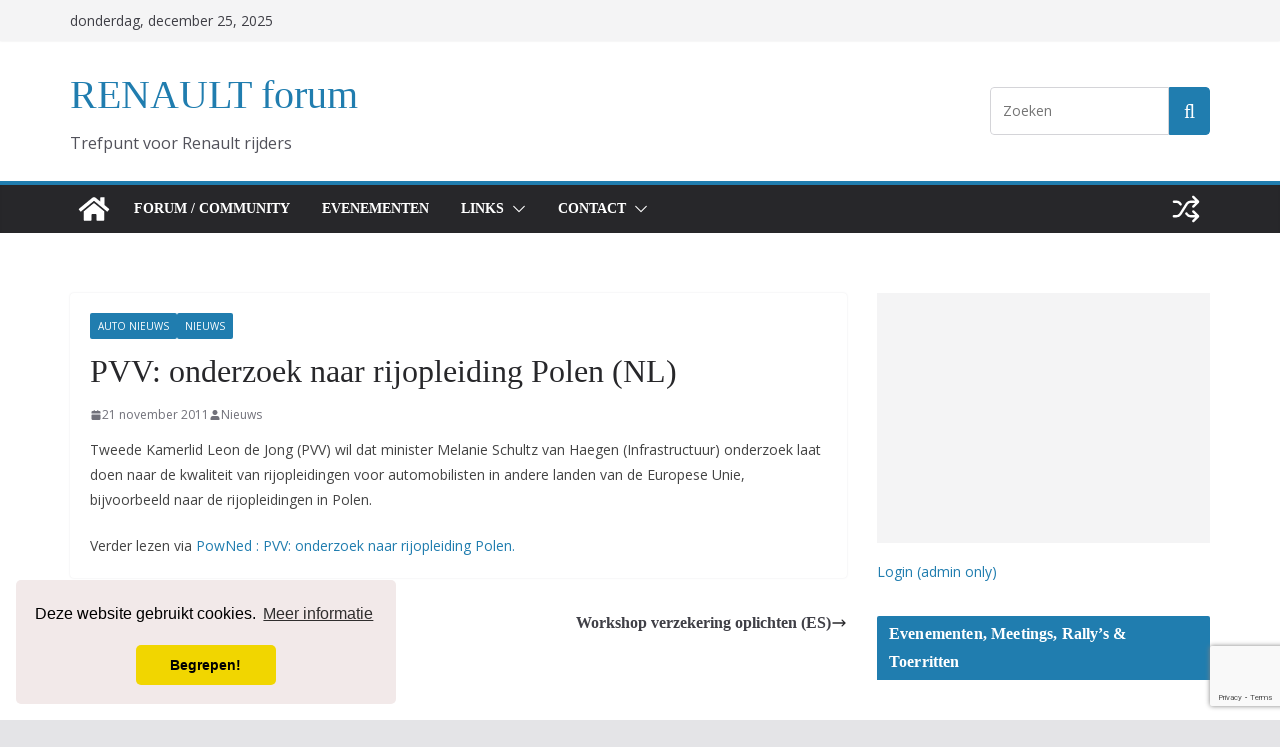

--- FILE ---
content_type: text/html; charset=UTF-8
request_url: https://renaultforum.be/nieuws/pvv-onderzoek-naar-rijopleiding-polen/
body_size: 17458
content:
<!doctype html>
<html lang="nl-NL">
<head>
<meta charset="UTF-8"/>
<meta name="viewport" content="width=device-width, initial-scale=1">
<link rel="profile" href="http://gmpg.org/xfn/11"/>
<title>PVV: onderzoek naar rijopleiding Polen (NL) &#8211; RENAULT forum</title>
<meta name='robots' content='max-image-preview:large' />
<!-- All in One SEO Pack Pro 4.3.9 by Michael Torbert of Semper Fi Web Design[-1,-1] -->
<meta name="description"  content="Rijstijl en moraal in het verkeer van voornamelijk Poolse en Roemeense chauffeurs vragen om onderzoek naar kwaliteit van rijopleiding." />
<meta name="keywords"  content="baltische chauffeurs,rijbewijs,cadeau,pvv onderzoek" />
<script type="application/ld+json" class="aioseop-schema">{"@context":"https://schema.org","@graph":[{"@type":"Organization","@id":"https://www.renault-forum.eu/#organization","url":"https://www.renault-forum.eu/","name":"RENAULT forum","sameAs":[]},{"@type":"WebSite","@id":"https://www.renault-forum.eu/#website","url":"https://www.renault-forum.eu/","name":"RENAULT forum","publisher":{"@id":"https://www.renault-forum.eu/#organization"}},{"@type":"WebPage","@id":"https://www.renault-forum.eu/nieuws/pvv-onderzoek-naar-rijopleiding-polen/#webpage","url":"https://www.renault-forum.eu/nieuws/pvv-onderzoek-naar-rijopleiding-polen/","inLanguage":"nl-NL","name":"PVV: onderzoek naar rijopleiding Polen (NL)","isPartOf":{"@id":"https://www.renault-forum.eu/#website"},"datePublished":"2011-11-21T15:03:26+01:00","dateModified":"2013-02-17T11:47:00+01:00","description":"Rijstijl en moraal in het verkeer van voornamelijk Poolse en Roemeense chauffeurs vragen om onderzoek naar kwaliteit van rijopleiding."},{"@type":"Article","@id":"https://www.renault-forum.eu/nieuws/pvv-onderzoek-naar-rijopleiding-polen/#article","isPartOf":{"@id":"https://www.renault-forum.eu/nieuws/pvv-onderzoek-naar-rijopleiding-polen/#webpage"},"author":{"@id":"https://www.renault-forum.eu/author/piet/#author"},"headline":"PVV: onderzoek naar rijopleiding Polen (NL)","datePublished":"2011-11-21T15:03:26+01:00","dateModified":"2013-02-17T11:47:00+01:00","commentCount":0,"mainEntityOfPage":{"@id":"https://www.renault-forum.eu/nieuws/pvv-onderzoek-naar-rijopleiding-polen/#webpage"},"publisher":{"@id":"https://www.renault-forum.eu/#organization"},"articleSection":"Auto nieuws, Nieuws"},{"@type":"Person","@id":"https://www.renault-forum.eu/author/piet/#author","name":"Nieuws","sameAs":[],"image":{"@type":"ImageObject","@id":"https://www.renault-forum.eu/#personlogo","url":"https://secure.gravatar.com/avatar/024eae5a58e71ed9067ac433bf20c9a3a0ede27b0df9512657876aeade3ddee7?s=96&r=g","width":96,"height":96,"caption":"Nieuws"}}]}</script>
<link rel="canonical" href="https://www.renault-forum.eu/nieuws/pvv-onderzoek-naar-rijopleiding-polen/" />
<!-- All in One SEO Pack Pro -->
<link rel='dns-prefetch' href='//fonts.googleapis.com' />
<link rel="alternate" type="application/rss+xml" title="RENAULT forum &raquo; feed" href="https://www.renault-forum.eu/feed/" />
<link rel="alternate" type="application/rss+xml" title="RENAULT forum &raquo; reacties feed" href="https://www.renault-forum.eu/comments/feed/" />
<link rel="alternate" type="text/calendar" title="RENAULT forum &raquo; iCal Feed" href="https://www.renault-forum.eu/evenementen/?ical=1" />
<link rel="alternate" type="application/rss+xml" title="RENAULT forum &raquo; PVV: onderzoek naar rijopleiding Polen (NL) reacties feed" href="https://www.renault-forum.eu/nieuws/pvv-onderzoek-naar-rijopleiding-polen/feed/" />
<link rel="alternate" title="oEmbed (JSON)" type="application/json+oembed" href="https://www.renault-forum.eu/wp-json/oembed/1.0/embed?url=https%3A%2F%2Fwww.renault-forum.eu%2Fnieuws%2Fpvv-onderzoek-naar-rijopleiding-polen%2F" />
<link rel="alternate" title="oEmbed (XML)" type="text/xml+oembed" href="https://www.renault-forum.eu/wp-json/oembed/1.0/embed?url=https%3A%2F%2Fwww.renault-forum.eu%2Fnieuws%2Fpvv-onderzoek-naar-rijopleiding-polen%2F&#038;format=xml" />
<style id='wp-img-auto-sizes-contain-inline-css' type='text/css'>
img:is([sizes=auto i],[sizes^="auto," i]){contain-intrinsic-size:3000px 1500px}
/*# sourceURL=wp-img-auto-sizes-contain-inline-css */
</style>
<!-- <link rel='stylesheet' id='wpa-css-css' href='https://www.renault-forum.eu/wp-content/plugins/wp-attachments/styles/0/wpa.css' type='text/css' media='all' /> -->
<!-- <link rel='stylesheet' id='wp-block-library-css' href='https://www.renault-forum.eu/wp-includes/css/dist/block-library/style.min.css' type='text/css' media='all' /> -->
<link rel="stylesheet" type="text/css" href="//www.renault-forum.eu/wp-content/cache/wpfc-minified/que6yww1/6i8sl.css" media="all"/>
<style id='global-styles-inline-css' type='text/css'>
:root{--wp--preset--aspect-ratio--square: 1;--wp--preset--aspect-ratio--4-3: 4/3;--wp--preset--aspect-ratio--3-4: 3/4;--wp--preset--aspect-ratio--3-2: 3/2;--wp--preset--aspect-ratio--2-3: 2/3;--wp--preset--aspect-ratio--16-9: 16/9;--wp--preset--aspect-ratio--9-16: 9/16;--wp--preset--color--black: #000000;--wp--preset--color--cyan-bluish-gray: #abb8c3;--wp--preset--color--white: #ffffff;--wp--preset--color--pale-pink: #f78da7;--wp--preset--color--vivid-red: #cf2e2e;--wp--preset--color--luminous-vivid-orange: #ff6900;--wp--preset--color--luminous-vivid-amber: #fcb900;--wp--preset--color--light-green-cyan: #7bdcb5;--wp--preset--color--vivid-green-cyan: #00d084;--wp--preset--color--pale-cyan-blue: #8ed1fc;--wp--preset--color--vivid-cyan-blue: #0693e3;--wp--preset--color--vivid-purple: #9b51e0;--wp--preset--color--cm-color-1: #257BC1;--wp--preset--color--cm-color-2: #2270B0;--wp--preset--color--cm-color-3: #FFFFFF;--wp--preset--color--cm-color-4: #F9FEFD;--wp--preset--color--cm-color-5: #27272A;--wp--preset--color--cm-color-6: #16181A;--wp--preset--color--cm-color-7: #8F8F8F;--wp--preset--color--cm-color-8: #FFFFFF;--wp--preset--color--cm-color-9: #C7C7C7;--wp--preset--gradient--vivid-cyan-blue-to-vivid-purple: linear-gradient(135deg,rgb(6,147,227) 0%,rgb(155,81,224) 100%);--wp--preset--gradient--light-green-cyan-to-vivid-green-cyan: linear-gradient(135deg,rgb(122,220,180) 0%,rgb(0,208,130) 100%);--wp--preset--gradient--luminous-vivid-amber-to-luminous-vivid-orange: linear-gradient(135deg,rgb(252,185,0) 0%,rgb(255,105,0) 100%);--wp--preset--gradient--luminous-vivid-orange-to-vivid-red: linear-gradient(135deg,rgb(255,105,0) 0%,rgb(207,46,46) 100%);--wp--preset--gradient--very-light-gray-to-cyan-bluish-gray: linear-gradient(135deg,rgb(238,238,238) 0%,rgb(169,184,195) 100%);--wp--preset--gradient--cool-to-warm-spectrum: linear-gradient(135deg,rgb(74,234,220) 0%,rgb(151,120,209) 20%,rgb(207,42,186) 40%,rgb(238,44,130) 60%,rgb(251,105,98) 80%,rgb(254,248,76) 100%);--wp--preset--gradient--blush-light-purple: linear-gradient(135deg,rgb(255,206,236) 0%,rgb(152,150,240) 100%);--wp--preset--gradient--blush-bordeaux: linear-gradient(135deg,rgb(254,205,165) 0%,rgb(254,45,45) 50%,rgb(107,0,62) 100%);--wp--preset--gradient--luminous-dusk: linear-gradient(135deg,rgb(255,203,112) 0%,rgb(199,81,192) 50%,rgb(65,88,208) 100%);--wp--preset--gradient--pale-ocean: linear-gradient(135deg,rgb(255,245,203) 0%,rgb(182,227,212) 50%,rgb(51,167,181) 100%);--wp--preset--gradient--electric-grass: linear-gradient(135deg,rgb(202,248,128) 0%,rgb(113,206,126) 100%);--wp--preset--gradient--midnight: linear-gradient(135deg,rgb(2,3,129) 0%,rgb(40,116,252) 100%);--wp--preset--font-size--small: 13px;--wp--preset--font-size--medium: 16px;--wp--preset--font-size--large: 20px;--wp--preset--font-size--x-large: 24px;--wp--preset--font-size--xx-large: 30px;--wp--preset--font-size--huge: 36px;--wp--preset--font-family--dm-sans: DM Sans, sans-serif;--wp--preset--font-family--public-sans: Public Sans, sans-serif;--wp--preset--font-family--roboto: Roboto, sans-serif;--wp--preset--font-family--segoe-ui: Segoe UI, Arial, sans-serif;--wp--preset--font-family--ibm-plex-serif: IBM Plex Serif, sans-serif;--wp--preset--font-family--inter: Inter, sans-serif;--wp--preset--spacing--20: 0.44rem;--wp--preset--spacing--30: 0.67rem;--wp--preset--spacing--40: 1rem;--wp--preset--spacing--50: 1.5rem;--wp--preset--spacing--60: 2.25rem;--wp--preset--spacing--70: 3.38rem;--wp--preset--spacing--80: 5.06rem;--wp--preset--shadow--natural: 6px 6px 9px rgba(0, 0, 0, 0.2);--wp--preset--shadow--deep: 12px 12px 50px rgba(0, 0, 0, 0.4);--wp--preset--shadow--sharp: 6px 6px 0px rgba(0, 0, 0, 0.2);--wp--preset--shadow--outlined: 6px 6px 0px -3px rgb(255, 255, 255), 6px 6px rgb(0, 0, 0);--wp--preset--shadow--crisp: 6px 6px 0px rgb(0, 0, 0);}:root { --wp--style--global--content-size: 760px;--wp--style--global--wide-size: 1160px; }:where(body) { margin: 0; }.wp-site-blocks > .alignleft { float: left; margin-right: 2em; }.wp-site-blocks > .alignright { float: right; margin-left: 2em; }.wp-site-blocks > .aligncenter { justify-content: center; margin-left: auto; margin-right: auto; }:where(.wp-site-blocks) > * { margin-block-start: 24px; margin-block-end: 0; }:where(.wp-site-blocks) > :first-child { margin-block-start: 0; }:where(.wp-site-blocks) > :last-child { margin-block-end: 0; }:root { --wp--style--block-gap: 24px; }:root :where(.is-layout-flow) > :first-child{margin-block-start: 0;}:root :where(.is-layout-flow) > :last-child{margin-block-end: 0;}:root :where(.is-layout-flow) > *{margin-block-start: 24px;margin-block-end: 0;}:root :where(.is-layout-constrained) > :first-child{margin-block-start: 0;}:root :where(.is-layout-constrained) > :last-child{margin-block-end: 0;}:root :where(.is-layout-constrained) > *{margin-block-start: 24px;margin-block-end: 0;}:root :where(.is-layout-flex){gap: 24px;}:root :where(.is-layout-grid){gap: 24px;}.is-layout-flow > .alignleft{float: left;margin-inline-start: 0;margin-inline-end: 2em;}.is-layout-flow > .alignright{float: right;margin-inline-start: 2em;margin-inline-end: 0;}.is-layout-flow > .aligncenter{margin-left: auto !important;margin-right: auto !important;}.is-layout-constrained > .alignleft{float: left;margin-inline-start: 0;margin-inline-end: 2em;}.is-layout-constrained > .alignright{float: right;margin-inline-start: 2em;margin-inline-end: 0;}.is-layout-constrained > .aligncenter{margin-left: auto !important;margin-right: auto !important;}.is-layout-constrained > :where(:not(.alignleft):not(.alignright):not(.alignfull)){max-width: var(--wp--style--global--content-size);margin-left: auto !important;margin-right: auto !important;}.is-layout-constrained > .alignwide{max-width: var(--wp--style--global--wide-size);}body .is-layout-flex{display: flex;}.is-layout-flex{flex-wrap: wrap;align-items: center;}.is-layout-flex > :is(*, div){margin: 0;}body .is-layout-grid{display: grid;}.is-layout-grid > :is(*, div){margin: 0;}body{padding-top: 0px;padding-right: 0px;padding-bottom: 0px;padding-left: 0px;}a:where(:not(.wp-element-button)){text-decoration: underline;}:root :where(.wp-element-button, .wp-block-button__link){background-color: #32373c;border-width: 0;color: #fff;font-family: inherit;font-size: inherit;font-style: inherit;font-weight: inherit;letter-spacing: inherit;line-height: inherit;padding-top: calc(0.667em + 2px);padding-right: calc(1.333em + 2px);padding-bottom: calc(0.667em + 2px);padding-left: calc(1.333em + 2px);text-decoration: none;text-transform: inherit;}.has-black-color{color: var(--wp--preset--color--black) !important;}.has-cyan-bluish-gray-color{color: var(--wp--preset--color--cyan-bluish-gray) !important;}.has-white-color{color: var(--wp--preset--color--white) !important;}.has-pale-pink-color{color: var(--wp--preset--color--pale-pink) !important;}.has-vivid-red-color{color: var(--wp--preset--color--vivid-red) !important;}.has-luminous-vivid-orange-color{color: var(--wp--preset--color--luminous-vivid-orange) !important;}.has-luminous-vivid-amber-color{color: var(--wp--preset--color--luminous-vivid-amber) !important;}.has-light-green-cyan-color{color: var(--wp--preset--color--light-green-cyan) !important;}.has-vivid-green-cyan-color{color: var(--wp--preset--color--vivid-green-cyan) !important;}.has-pale-cyan-blue-color{color: var(--wp--preset--color--pale-cyan-blue) !important;}.has-vivid-cyan-blue-color{color: var(--wp--preset--color--vivid-cyan-blue) !important;}.has-vivid-purple-color{color: var(--wp--preset--color--vivid-purple) !important;}.has-cm-color-1-color{color: var(--wp--preset--color--cm-color-1) !important;}.has-cm-color-2-color{color: var(--wp--preset--color--cm-color-2) !important;}.has-cm-color-3-color{color: var(--wp--preset--color--cm-color-3) !important;}.has-cm-color-4-color{color: var(--wp--preset--color--cm-color-4) !important;}.has-cm-color-5-color{color: var(--wp--preset--color--cm-color-5) !important;}.has-cm-color-6-color{color: var(--wp--preset--color--cm-color-6) !important;}.has-cm-color-7-color{color: var(--wp--preset--color--cm-color-7) !important;}.has-cm-color-8-color{color: var(--wp--preset--color--cm-color-8) !important;}.has-cm-color-9-color{color: var(--wp--preset--color--cm-color-9) !important;}.has-black-background-color{background-color: var(--wp--preset--color--black) !important;}.has-cyan-bluish-gray-background-color{background-color: var(--wp--preset--color--cyan-bluish-gray) !important;}.has-white-background-color{background-color: var(--wp--preset--color--white) !important;}.has-pale-pink-background-color{background-color: var(--wp--preset--color--pale-pink) !important;}.has-vivid-red-background-color{background-color: var(--wp--preset--color--vivid-red) !important;}.has-luminous-vivid-orange-background-color{background-color: var(--wp--preset--color--luminous-vivid-orange) !important;}.has-luminous-vivid-amber-background-color{background-color: var(--wp--preset--color--luminous-vivid-amber) !important;}.has-light-green-cyan-background-color{background-color: var(--wp--preset--color--light-green-cyan) !important;}.has-vivid-green-cyan-background-color{background-color: var(--wp--preset--color--vivid-green-cyan) !important;}.has-pale-cyan-blue-background-color{background-color: var(--wp--preset--color--pale-cyan-blue) !important;}.has-vivid-cyan-blue-background-color{background-color: var(--wp--preset--color--vivid-cyan-blue) !important;}.has-vivid-purple-background-color{background-color: var(--wp--preset--color--vivid-purple) !important;}.has-cm-color-1-background-color{background-color: var(--wp--preset--color--cm-color-1) !important;}.has-cm-color-2-background-color{background-color: var(--wp--preset--color--cm-color-2) !important;}.has-cm-color-3-background-color{background-color: var(--wp--preset--color--cm-color-3) !important;}.has-cm-color-4-background-color{background-color: var(--wp--preset--color--cm-color-4) !important;}.has-cm-color-5-background-color{background-color: var(--wp--preset--color--cm-color-5) !important;}.has-cm-color-6-background-color{background-color: var(--wp--preset--color--cm-color-6) !important;}.has-cm-color-7-background-color{background-color: var(--wp--preset--color--cm-color-7) !important;}.has-cm-color-8-background-color{background-color: var(--wp--preset--color--cm-color-8) !important;}.has-cm-color-9-background-color{background-color: var(--wp--preset--color--cm-color-9) !important;}.has-black-border-color{border-color: var(--wp--preset--color--black) !important;}.has-cyan-bluish-gray-border-color{border-color: var(--wp--preset--color--cyan-bluish-gray) !important;}.has-white-border-color{border-color: var(--wp--preset--color--white) !important;}.has-pale-pink-border-color{border-color: var(--wp--preset--color--pale-pink) !important;}.has-vivid-red-border-color{border-color: var(--wp--preset--color--vivid-red) !important;}.has-luminous-vivid-orange-border-color{border-color: var(--wp--preset--color--luminous-vivid-orange) !important;}.has-luminous-vivid-amber-border-color{border-color: var(--wp--preset--color--luminous-vivid-amber) !important;}.has-light-green-cyan-border-color{border-color: var(--wp--preset--color--light-green-cyan) !important;}.has-vivid-green-cyan-border-color{border-color: var(--wp--preset--color--vivid-green-cyan) !important;}.has-pale-cyan-blue-border-color{border-color: var(--wp--preset--color--pale-cyan-blue) !important;}.has-vivid-cyan-blue-border-color{border-color: var(--wp--preset--color--vivid-cyan-blue) !important;}.has-vivid-purple-border-color{border-color: var(--wp--preset--color--vivid-purple) !important;}.has-cm-color-1-border-color{border-color: var(--wp--preset--color--cm-color-1) !important;}.has-cm-color-2-border-color{border-color: var(--wp--preset--color--cm-color-2) !important;}.has-cm-color-3-border-color{border-color: var(--wp--preset--color--cm-color-3) !important;}.has-cm-color-4-border-color{border-color: var(--wp--preset--color--cm-color-4) !important;}.has-cm-color-5-border-color{border-color: var(--wp--preset--color--cm-color-5) !important;}.has-cm-color-6-border-color{border-color: var(--wp--preset--color--cm-color-6) !important;}.has-cm-color-7-border-color{border-color: var(--wp--preset--color--cm-color-7) !important;}.has-cm-color-8-border-color{border-color: var(--wp--preset--color--cm-color-8) !important;}.has-cm-color-9-border-color{border-color: var(--wp--preset--color--cm-color-9) !important;}.has-vivid-cyan-blue-to-vivid-purple-gradient-background{background: var(--wp--preset--gradient--vivid-cyan-blue-to-vivid-purple) !important;}.has-light-green-cyan-to-vivid-green-cyan-gradient-background{background: var(--wp--preset--gradient--light-green-cyan-to-vivid-green-cyan) !important;}.has-luminous-vivid-amber-to-luminous-vivid-orange-gradient-background{background: var(--wp--preset--gradient--luminous-vivid-amber-to-luminous-vivid-orange) !important;}.has-luminous-vivid-orange-to-vivid-red-gradient-background{background: var(--wp--preset--gradient--luminous-vivid-orange-to-vivid-red) !important;}.has-very-light-gray-to-cyan-bluish-gray-gradient-background{background: var(--wp--preset--gradient--very-light-gray-to-cyan-bluish-gray) !important;}.has-cool-to-warm-spectrum-gradient-background{background: var(--wp--preset--gradient--cool-to-warm-spectrum) !important;}.has-blush-light-purple-gradient-background{background: var(--wp--preset--gradient--blush-light-purple) !important;}.has-blush-bordeaux-gradient-background{background: var(--wp--preset--gradient--blush-bordeaux) !important;}.has-luminous-dusk-gradient-background{background: var(--wp--preset--gradient--luminous-dusk) !important;}.has-pale-ocean-gradient-background{background: var(--wp--preset--gradient--pale-ocean) !important;}.has-electric-grass-gradient-background{background: var(--wp--preset--gradient--electric-grass) !important;}.has-midnight-gradient-background{background: var(--wp--preset--gradient--midnight) !important;}.has-small-font-size{font-size: var(--wp--preset--font-size--small) !important;}.has-medium-font-size{font-size: var(--wp--preset--font-size--medium) !important;}.has-large-font-size{font-size: var(--wp--preset--font-size--large) !important;}.has-x-large-font-size{font-size: var(--wp--preset--font-size--x-large) !important;}.has-xx-large-font-size{font-size: var(--wp--preset--font-size--xx-large) !important;}.has-huge-font-size{font-size: var(--wp--preset--font-size--huge) !important;}.has-dm-sans-font-family{font-family: var(--wp--preset--font-family--dm-sans) !important;}.has-public-sans-font-family{font-family: var(--wp--preset--font-family--public-sans) !important;}.has-roboto-font-family{font-family: var(--wp--preset--font-family--roboto) !important;}.has-segoe-ui-font-family{font-family: var(--wp--preset--font-family--segoe-ui) !important;}.has-ibm-plex-serif-font-family{font-family: var(--wp--preset--font-family--ibm-plex-serif) !important;}.has-inter-font-family{font-family: var(--wp--preset--font-family--inter) !important;}
/*# sourceURL=global-styles-inline-css */
</style>
<!-- <link rel='stylesheet' id='contact-form-7-css' href='https://www.renault-forum.eu/wp-content/plugins/contact-form-7/includes/css/styles.css?ver=6.1.4' type='text/css' media='all' /> -->
<!-- <link rel='stylesheet' id='vlp-public-css' href='https://www.renault-forum.eu/wp-content/plugins/visual-link-preview/dist/public.css?ver=2.2.9' type='text/css' media='all' /> -->
<!-- <link rel='stylesheet' id='wp-polls-css' href='https://www.renault-forum.eu/wp-content/plugins/wp-polls/polls-css.css?ver=2.77.3' type='text/css' media='all' /> -->
<link rel="stylesheet" type="text/css" href="//www.renault-forum.eu/wp-content/cache/wpfc-minified/lwt7adu8/6i8sl.css" media="all"/>
<style id='wp-polls-inline-css' type='text/css'>
.wp-polls .pollbar {
margin: 1px;
font-size: 6px;
line-height: 8px;
height: 8px;
background: #d8e1eb;
border: 1px solid #c8c8c8;
}
/*# sourceURL=wp-polls-inline-css */
</style>
<!-- <link rel='stylesheet' id='colormag_style-css' href='https://www.renault-forum.eu/wp-content/themes/colormag/style.css?ver=1766676398' type='text/css' media='all' /> -->
<link rel="stylesheet" type="text/css" href="//www.renault-forum.eu/wp-content/cache/wpfc-minified/8utreiy0/6i8sl.css" media="all"/>
<style id='colormag_style-inline-css' type='text/css'>
body{color:#444444;}.cm-posts .post{box-shadow:0px 0px 2px 0px #E4E4E7;}body,
button,
input,
select,
textarea,
blockquote p,
.entry-meta,
.cm-entry-button,
dl,
.previous a,
.next a,
.nav-previous a,
.nav-next a,
#respond h3#reply-title #cancel-comment-reply-link,
#respond form input[type="text"],
#respond form textarea,
.cm-secondary .widget,
.cm-error-404 .widget,
.cm-entry-summary p{font-family:Open Sans;}h1 ,h2, h3, h4, h5, h6{font-family:Open Sans;font-style:inherit;}@media screen and (min-width: 992px) {.cm-primary{width:70%;}}.colormag-button,
input[type="reset"],
input[type="button"],
input[type="submit"],
button,
.cm-entry-button span,
.wp-block-button .wp-block-button__link{color:#ffffff;}.cm-content{background-color:#ffffff;background-size:contain;}body,body.boxed{background-color:;background-position:;background-size:cover;background-attachment:;background-repeat:;}.cm-header .cm-menu-toggle svg,
.cm-header .cm-menu-toggle svg{fill:#fff;}.cm-footer-bar-area .cm-footer-bar__2 a{color:#207daf;}body{color:#444444;}.cm-posts .post{box-shadow:0px 0px 2px 0px #E4E4E7;}body,
button,
input,
select,
textarea,
blockquote p,
.entry-meta,
.cm-entry-button,
dl,
.previous a,
.next a,
.nav-previous a,
.nav-next a,
#respond h3#reply-title #cancel-comment-reply-link,
#respond form input[type="text"],
#respond form textarea,
.cm-secondary .widget,
.cm-error-404 .widget,
.cm-entry-summary p{font-family:Open Sans;}h1 ,h2, h3, h4, h5, h6{font-family:Open Sans;font-style:inherit;}@media screen and (min-width: 992px) {.cm-primary{width:70%;}}.colormag-button,
input[type="reset"],
input[type="button"],
input[type="submit"],
button,
.cm-entry-button span,
.wp-block-button .wp-block-button__link{color:#ffffff;}.cm-content{background-color:#ffffff;background-size:contain;}body,body.boxed{background-color:;background-position:;background-size:cover;background-attachment:;background-repeat:;}.cm-header .cm-menu-toggle svg,
.cm-header .cm-menu-toggle svg{fill:#fff;}.cm-footer-bar-area .cm-footer-bar__2 a{color:#207daf;}.cm-header-builder .cm-header-buttons .cm-header-button .cm-button{background-color:#207daf;}.cm-header-builder .cm-header-top-row{background-color:#f4f4f5;}.cm-header-builder .cm-primary-nav .sub-menu, .cm-header-builder .cm-primary-nav .children{background-color:#232323;background-size:contain;}.cm-header-builder nav.cm-secondary-nav ul.sub-menu, .cm-header-builder .cm-secondary-nav .children{background-color:#232323;background-size:contain;}.cm-footer-builder .cm-footer-bottom-row{border-color:#3F3F46;}:root{--top-grid-columns: 4;
--main-grid-columns: 4;
--bottom-grid-columns: 2;
}.cm-footer-builder .cm-footer-bottom-row .cm-footer-col{flex-direction: column;}.cm-footer-builder .cm-footer-main-row .cm-footer-col{flex-direction: column;}.cm-footer-builder .cm-footer-top-row .cm-footer-col{flex-direction: column;} :root{--cm-color-1: #257BC1;--cm-color-2: #2270B0;--cm-color-3: #FFFFFF;--cm-color-4: #F9FEFD;--cm-color-5: #27272A;--cm-color-6: #16181A;--cm-color-7: #8F8F8F;--cm-color-8: #FFFFFF;--cm-color-9: #C7C7C7;}:root {--wp--preset--color--cm-color-1:#257BC1;--wp--preset--color--cm-color-2:#2270B0;--wp--preset--color--cm-color-3:#FFFFFF;--wp--preset--color--cm-color-4:#F9FEFD;--wp--preset--color--cm-color-5:#27272A;--wp--preset--color--cm-color-6:#16181A;--wp--preset--color--cm-color-7:#8F8F8F;--wp--preset--color--cm-color-8:#FFFFFF;--wp--preset--color--cm-color-9:#C7C7C7;}:root {--e-global-color-cmcolor1: #257BC1;--e-global-color-cmcolor2: #2270B0;--e-global-color-cmcolor3: #FFFFFF;--e-global-color-cmcolor4: #F9FEFD;--e-global-color-cmcolor5: #27272A;--e-global-color-cmcolor6: #16181A;--e-global-color-cmcolor7: #8F8F8F;--e-global-color-cmcolor8: #FFFFFF;--e-global-color-cmcolor9: #C7C7C7;}
/*# sourceURL=colormag_style-inline-css */
</style>
<!-- <link rel='stylesheet' id='font-awesome-all-css' href='https://www.renault-forum.eu/wp-content/themes/colormag/inc/customizer/customind/assets/fontawesome/v6/css/all.min.css?ver=6.2.4' type='text/css' media='all' /> -->
<link rel="stylesheet" type="text/css" href="//www.renault-forum.eu/wp-content/cache/wpfc-minified/2b6i3rab/6i8sl.css" media="all"/>
<link crossorigin="anonymous" rel='stylesheet' id='colormag_google_fonts-css' href='https://fonts.googleapis.com/css?family=Open+Sans%3A0&#038;ver=4.1.2' type='text/css' media='all' />
<!-- <link rel='stylesheet' id='colormag-featured-image-popup-css-css' href='https://www.renault-forum.eu/wp-content/themes/colormag/assets/js/magnific-popup/magnific-popup.min.css?ver=4.1.2' type='text/css' media='all' /> -->
<!-- <link rel='stylesheet' id='font-awesome-4-css' href='https://www.renault-forum.eu/wp-content/themes/colormag/assets/library/font-awesome/css/v4-shims.min.css?ver=4.7.0' type='text/css' media='all' /> -->
<!-- <link rel='stylesheet' id='colormag-font-awesome-6-css' href='https://www.renault-forum.eu/wp-content/themes/colormag/inc/customizer/customind/assets/fontawesome/v6/css/all.min.css?ver=6.2.4' type='text/css' media='all' /> -->
<link rel="stylesheet" type="text/css" href="//www.renault-forum.eu/wp-content/cache/wpfc-minified/1g0hqeit/dcb5r.css" media="all"/>
<script src='//www.renault-forum.eu/wp-content/cache/wpfc-minified/e332sff4/4p7a.js' type="text/javascript"></script>
<!-- <script type="text/javascript" src="https://www.renault-forum.eu/wp-includes/js/jquery/jquery.min.js?ver=3.7.1" id="jquery-core-js"></script> -->
<!-- <script type="text/javascript" src="https://www.renault-forum.eu/wp-includes/js/jquery/jquery-migrate.min.js?ver=3.4.1" id="jquery-migrate-js"></script> -->
<!-- <script type="text/javascript" src="https://www.renault-forum.eu/wp-content/plugins/adblock-detector/public/js/blockadblock.js?ver=3.2.1" id="blockadblock-js"></script> -->
<link rel="https://api.w.org/" href="https://www.renault-forum.eu/wp-json/" /><link rel="alternate" title="JSON" type="application/json" href="https://www.renault-forum.eu/wp-json/wp/v2/posts/167" /><link rel='shortlink' href='https://www.renault-forum.eu/?p=167' />
<link href="http://fonts.googleapis.com/css?family=Oswald" rel="stylesheet" type="text/css" />
<!-- <link rel="stylesheet" type="text/css" href="https://www.renault-forum.eu/wp-content/plugins/paid-downloads/css/style.css?ver=3.15" media="screen" /> -->
<link rel="stylesheet" type="text/css" href="//www.renault-forum.eu/wp-content/cache/wpfc-minified/mjovpbso/6i8sl.css" media="screen"/><meta name="tec-api-version" content="v1"><meta name="tec-api-origin" content="https://www.renault-forum.eu"><link rel="alternate" href="https://www.renault-forum.eu/wp-json/tribe/events/v1/" /><!-- Analytics by WP Statistics - https://wp-statistics.com -->
<link rel="amphtml" href="https://www.renault-forum.eu/nieuws/pvv-onderzoek-naar-rijopleiding-polen/?amp=1"><link rel="apple-touch-icon" sizes="57x57" href="/favicons/apple-touch-icon-57x57.png?v=151217">
<link rel="apple-touch-icon" sizes="60x60" href="/favicons/apple-touch-icon-60x60.png?v=151217">
<link rel="apple-touch-icon" sizes="72x72" href="/favicons/apple-touch-icon-72x72.png?v=151217">
<link rel="apple-touch-icon" sizes="76x76" href="/favicons/apple-touch-icon-76x76.png?v=151217">
<link rel="apple-touch-icon" sizes="114x114" href="/favicons/apple-touch-icon-114x114.png?v=151217">
<link rel="apple-touch-icon" sizes="120x120" href="/favicons/apple-touch-icon-120x120.png?v=151217">
<link rel="apple-touch-icon" sizes="144x144" href="/favicons/apple-touch-icon-144x144.png?v=151217">
<link rel="apple-touch-icon" sizes="152x152" href="/favicons/apple-touch-icon-152x152.png?v=151217">
<link rel="apple-touch-icon" sizes="180x180" href="/favicons/apple-touch-icon-180x180.png?v=151217">
<link rel="icon" type="image/png" href="/favicons/favicon-32x32.png?v=151217" sizes="32x32">
<link rel="icon" type="image/png" href="/favicons/android-chrome-192x192.png?v=151217" sizes="192x192">
<link rel="icon" type="image/png" href="/favicons/favicon-96x96.png?v=151217" sizes="96x96">
<link rel="icon" type="image/png" href="/favicons/favicon-16x16.png?v=151217" sizes="16x16">
<link rel="manifest" href="/favicons/manifest.json?v=151217">
<link rel="mask-icon" href="/favicons/safari-pinned-tab.svg?v=151217" color="#5bbad5">
<link rel="shortcut icon" href="/favicons/favicon.ico?v=151217">
<meta name="msapplication-TileColor" content="#fbb515">
<meta name="msapplication-TileImage" content="/favicons/mstile-144x144.png?v=151217">
<meta name="msapplication-config" content="/favicons/browserconfig.xml?v=151217">
<meta name="theme-color" content="#ffffff">
<!-- <link rel="stylesheet" type="text/css" href="/cookielaw/cookieconsent.min.css" /> -->
<link rel="stylesheet" type="text/css" href="//www.renault-forum.eu/wp-content/cache/wpfc-minified/fpat7nlq/6i8fv.css" media="all"/>
<!-- <script src="/cookielaw/cookieconsent.min.js"></script> -->
<script>
window.addEventListener("load", function(){
window.cookieconsent.initialise({
"palette": {
"popup": {
"background": "#f2e9e9"
},
"button": {
"background": "#f1d600"
}
},
"theme": "classic",
"position": "bottom-left",
"content": {
"message": "Deze website gebruikt cookies.",
"dismiss": "Begrepen!",
"link": "Meer informatie",
"href": "/forum/page/Cookies"
}
})});
</script>
<!-- Google Analytics 4 -->
<!-- Google tag (gtag.js) -->
<script async src="https://www.googletagmanager.com/gtag/js?id=G-F2CPX4KF7J"></script>
<script>
window.dataLayer = window.dataLayer || [];
function gtag(){dataLayer.push(arguments);}
gtag('js', new Date());
gtag('config', 'G-F2CPX4KF7J');
</script>
<!-- einde Google Analytics 4-->
<script data-ad-client="ca-pub-3040837861298598" async src="https://pagead2.googlesyndication.com/pagead/js/adsbygoogle.js"></script><style class='wp-fonts-local' type='text/css'>
@font-face{font-family:"DM Sans";font-style:normal;font-weight:100 900;font-display:fallback;src:url('https://fonts.gstatic.com/s/dmsans/v15/rP2Hp2ywxg089UriCZOIHTWEBlw.woff2') format('woff2');}
@font-face{font-family:"Public Sans";font-style:normal;font-weight:100 900;font-display:fallback;src:url('https://fonts.gstatic.com/s/publicsans/v15/ijwOs5juQtsyLLR5jN4cxBEoRDf44uE.woff2') format('woff2');}
@font-face{font-family:Roboto;font-style:normal;font-weight:100 900;font-display:fallback;src:url('https://fonts.gstatic.com/s/roboto/v30/KFOjCnqEu92Fr1Mu51TjASc6CsE.woff2') format('woff2');}
@font-face{font-family:"IBM Plex Serif";font-style:normal;font-weight:400;font-display:fallback;src:url('https://www.renault-forum.eu/wp-content/themes/colormag/assets/fonts/IBMPlexSerif-Regular.woff2') format('woff2');}
@font-face{font-family:"IBM Plex Serif";font-style:normal;font-weight:700;font-display:fallback;src:url('https://www.renault-forum.eu/wp-content/themes/colormag/assets/fonts/IBMPlexSerif-Bold.woff2') format('woff2');}
@font-face{font-family:"IBM Plex Serif";font-style:normal;font-weight:600;font-display:fallback;src:url('https://www.renault-forum.eu/wp-content/themes/colormag/assets/fonts/IBMPlexSerif-SemiBold.woff2') format('woff2');}
@font-face{font-family:Inter;font-style:normal;font-weight:400;font-display:fallback;src:url('https://www.renault-forum.eu/wp-content/themes/colormag/assets/fonts/Inter-Regular.woff2') format('woff2');}
</style>
<meta name="viewport" content="width=device-width, user-scalable=yes, initial-scale=1.0, minimum-scale=0.1, maximum-scale=10.0">
<!-- <link rel='stylesheet' id='pgntn_stylesheet-css' href='https://www.renault-forum.eu/wp-content/plugins/pagination/css/nav-style.css?ver=1.2.7' type='text/css' media='all' /> -->
<link rel="stylesheet" type="text/css" href="//www.renault-forum.eu/wp-content/cache/wpfc-minified/zfwzhqt/6i8sl.css" media="all"/>
</head>
<body class="wp-singular post-template-default single single-post postid-167 single-format-standard wp-embed-responsive wp-theme-colormag tribe-no-js cm-header-layout-1 adv-style-1 cm-normal-container cm-right-sidebar right-sidebar wide cm-started-content">
<div id="page" class="hfeed site">
<a class="skip-link screen-reader-text" href="#main">Ga naar de inhoud</a>
<header id="cm-masthead" class="cm-header cm-layout-1 cm-layout-1-style-1 cm-full-width">
<div class="cm-top-bar">
<div class="cm-container">
<div class="cm-row">
<div class="cm-top-bar__1">
<div class="date-in-header">
donderdag, december 25, 2025		</div>
</div>
<div class="cm-top-bar__2">
<div class="social-links">
<ul>
</ul>
</div><!-- .social-links -->
</div>
</div>
</div>
</div>
<div class="cm-main-header">
<div id="cm-header-1" class="cm-header-1">
<div class="cm-container">
<div class="cm-row">
<div class="cm-header-col-1">
<div id="cm-site-branding" class="cm-site-branding">
</div><!-- #cm-site-branding -->
<div id="cm-site-info" class="">
<h3 class="cm-site-title">
<a href="https://www.renault-forum.eu/" title="RENAULT forum" rel="home">RENAULT forum</a>
</h3>
<p class="cm-site-description">
Trefpunt voor Renault rijders						</p><!-- .cm-site-description -->
</div><!-- #cm-site-info -->
</div><!-- .cm-header-col-1 -->
<div class="cm-header-col-2">
<div id="header-right-sidebar" class="clearfix">
<aside id="search-8" class="widget widget_search clearfix widget-colormag_header_sidebar">
<form action="https://www.renault-forum.eu/" class="search-form searchform clearfix" method="get" role="search">
<div class="search-wrap">
<input type="search"
class="s field"
name="s"
value=""
placeholder="Zoeken"
/>
<button class="search-icon" type="submit"></button>
</div>
</form><!-- .searchform -->
</aside>					</div>
</div><!-- .cm-header-col-2 -->
</div>
</div>
</div>
<div id="cm-header-2" class="cm-header-2">
<nav id="cm-primary-nav" class="cm-primary-nav">
<div class="cm-container">
<div class="cm-row">
<div class="cm-home-icon">
<a href="https://www.renault-forum.eu/"
title="RENAULT forum"
>
<svg class="cm-icon cm-icon--home" xmlns="http://www.w3.org/2000/svg" viewBox="0 0 28 22"><path d="M13.6465 6.01133L5.11148 13.0409V20.6278C5.11148 20.8242 5.18952 21.0126 5.32842 21.1515C5.46733 21.2904 5.65572 21.3685 5.85217 21.3685L11.0397 21.3551C11.2355 21.3541 11.423 21.2756 11.5611 21.1368C11.6992 20.998 11.7767 20.8102 11.7767 20.6144V16.1837C11.7767 15.9873 11.8547 15.7989 11.9937 15.66C12.1326 15.521 12.321 15.443 12.5174 15.443H15.4801C15.6766 15.443 15.865 15.521 16.0039 15.66C16.1428 15.7989 16.2208 15.9873 16.2208 16.1837V20.6111C16.2205 20.7086 16.2394 20.8052 16.2765 20.8953C16.3136 20.9854 16.3681 21.0673 16.4369 21.1364C16.5057 21.2054 16.5875 21.2602 16.6775 21.2975C16.7675 21.3349 16.864 21.3541 16.9615 21.3541L22.1472 21.3685C22.3436 21.3685 22.532 21.2904 22.6709 21.1515C22.8099 21.0126 22.8879 20.8242 22.8879 20.6278V13.0358L14.3548 6.01133C14.2544 5.93047 14.1295 5.88637 14.0006 5.88637C13.8718 5.88637 13.7468 5.93047 13.6465 6.01133ZM27.1283 10.7892L23.2582 7.59917V1.18717C23.2582 1.03983 23.1997 0.898538 23.0955 0.794359C22.9913 0.69018 22.8501 0.631653 22.7027 0.631653H20.1103C19.963 0.631653 19.8217 0.69018 19.7175 0.794359C19.6133 0.898538 19.5548 1.03983 19.5548 1.18717V4.54848L15.4102 1.13856C15.0125 0.811259 14.5134 0.632307 13.9983 0.632307C13.4832 0.632307 12.9841 0.811259 12.5864 1.13856L0.868291 10.7892C0.81204 10.8357 0.765501 10.8928 0.731333 10.9573C0.697165 11.0218 0.676038 11.0924 0.66916 11.165C0.662282 11.2377 0.669786 11.311 0.691245 11.3807C0.712704 11.4505 0.747696 11.5153 0.794223 11.5715L1.97469 13.0066C2.02109 13.063 2.07816 13.1098 2.14264 13.1441C2.20711 13.1784 2.27773 13.1997 2.35044 13.2067C2.42315 13.2137 2.49653 13.2063 2.56638 13.1849C2.63623 13.1636 2.70118 13.1286 2.7575 13.0821L13.6465 4.11333C13.7468 4.03247 13.8718 3.98837 14.0006 3.98837C14.1295 3.98837 14.2544 4.03247 14.3548 4.11333L25.2442 13.0821C25.3004 13.1286 25.3653 13.1636 25.435 13.1851C25.5048 13.2065 25.5781 13.214 25.6507 13.2071C25.7234 13.2003 25.794 13.1791 25.8584 13.145C25.9229 13.1108 25.98 13.0643 26.0265 13.008L27.207 11.5729C27.2535 11.5164 27.2883 11.4512 27.3095 11.3812C27.3307 11.3111 27.3379 11.2375 27.3306 11.1647C27.3233 11.0919 27.3016 11.0212 27.2669 10.9568C27.2322 10.8923 27.1851 10.8354 27.1283 10.7892Z" /></svg>					</a>
</div>
<div class="cm-header-actions">
<div class="cm-random-post">
<a href="https://www.renault-forum.eu/nieuws/renault-nieuws/road4us-een-website-voor-verkeersveiligheid-geschikt-voor-alle-doelgroepen/" title="Toon een willekeurig bericht">
<svg class="cm-icon cm-icon--random-fill" xmlns="http://www.w3.org/2000/svg" viewBox="0 0 24 24"><path d="M16.812 13.176a.91.91 0 0 1 1.217-.063l.068.063 3.637 3.636a.909.909 0 0 1 0 1.285l-3.637 3.637a.91.91 0 0 1-1.285-1.286l2.084-2.084H15.59a4.545 4.545 0 0 1-3.726-2.011l-.3-.377-.055-.076a.909.909 0 0 1 1.413-1.128l.063.07.325.41.049.066a2.729 2.729 0 0 0 2.25 1.228h3.288l-2.084-2.085-.063-.069a.91.91 0 0 1 .063-1.216Zm0-10.91a.91.91 0 0 1 1.217-.062l.068.062 3.637 3.637a.909.909 0 0 1 0 1.285l-3.637 3.637a.91.91 0 0 1-1.285-1.286l2.084-2.084h-3.242a2.727 2.727 0 0 0-2.242 1.148L8.47 16.396a4.546 4.546 0 0 1-3.768 1.966v.002H2.91a.91.91 0 1 1 0-1.818h1.8l.165-.004a2.727 2.727 0 0 0 2.076-1.146l4.943-7.792.024-.036.165-.22a4.547 4.547 0 0 1 3.58-1.712h3.234l-2.084-2.084-.063-.069a.91.91 0 0 1 .063-1.217Zm-12.11 3.37a4.546 4.546 0 0 1 3.932 2.222l.152.278.038.086a.909.909 0 0 1-1.616.814l-.046-.082-.091-.166a2.728 2.728 0 0 0-2.173-1.329l-.19-.004H2.91a.91.91 0 0 1 0-1.819h1.792Z" /></svg>				</a>
</div>
</div>
<p class="cm-menu-toggle" aria-expanded="false">
<svg class="cm-icon cm-icon--bars" xmlns="http://www.w3.org/2000/svg" viewBox="0 0 24 24"><path d="M21 19H3a1 1 0 0 1 0-2h18a1 1 0 0 1 0 2Zm0-6H3a1 1 0 0 1 0-2h18a1 1 0 0 1 0 2Zm0-6H3a1 1 0 0 1 0-2h18a1 1 0 0 1 0 2Z"></path></svg>						<svg class="cm-icon cm-icon--x-mark" xmlns="http://www.w3.org/2000/svg" viewBox="0 0 24 24"><path d="m13.4 12 8.3-8.3c.4-.4.4-1 0-1.4s-1-.4-1.4 0L12 10.6 3.7 2.3c-.4-.4-1-.4-1.4 0s-.4 1 0 1.4l8.3 8.3-8.3 8.3c-.4.4-.4 1 0 1.4.2.2.4.3.7.3s.5-.1.7-.3l8.3-8.3 8.3 8.3c.2.2.5.3.7.3s.5-.1.7-.3c.4-.4.4-1 0-1.4L13.4 12z"></path></svg>					</p>
<div class="menu"><ul><li class=""><a href="https://www.renault-forum.eu/forum/">Forum / Community</a></li><li class=""><a href="https://www.renault-forum.eu/meetings/">Evenementen</a></li><li class=" menu-item-has-children"><a href="https://www.renault-forum.eu/links/">Links</a><span role="button" tabindex="0" class="cm-submenu-toggle" onkeypress=""><svg class="cm-icon" xmlns="http://www.w3.org/2000/svg" xml:space="preserve" viewBox="0 0 24 24"><path d="M12 17.5c-.3 0-.5-.1-.7-.3l-9-9c-.4-.4-.4-1 0-1.4s1-.4 1.4 0l8.3 8.3 8.3-8.3c.4-.4 1-.4 1.4 0s.4 1 0 1.4l-9 9c-.2.2-.4.3-.7.3z"/></svg></span><ul class='sub-menu'>	<li class=""><a href="https://www.renault-forum.eu/links/renault-onderdelen/">RENAULT onderdelen</a></li>	<li class=""><a href="https://www.renault-forum.eu/links/dhz-garages/">Doe Het Zelf garages</a></li></ul></li><li class=" menu-item-has-children"><a href="https://www.renault-forum.eu/contact/">Contact</a><span role="button" tabindex="0" class="cm-submenu-toggle" onkeypress=""><svg class="cm-icon" xmlns="http://www.w3.org/2000/svg" xml:space="preserve" viewBox="0 0 24 24"><path d="M12 17.5c-.3 0-.5-.1-.7-.3l-9-9c-.4-.4-.4-1 0-1.4s1-.4 1.4 0l8.3 8.3 8.3-8.3c.4-.4 1-.4 1.4 0s.4 1 0 1.4l-9 9c-.2.2-.4.3-.7.3z"/></svg></span><ul class='sub-menu'>	<li class=""><a href="https://www.renault-forum.eu/contact/bloggen-voor-renaultforum/">Schrijven voor Renaultforum</a></li>	<li class=""><a href="https://www.renault-forum.eu/contact/privacy-policy/">Privacy Policy</a></li></ul></li></ul></div>
</div>
</div>
</nav>
</div>
</div> <!-- /.cm-main-header -->
</header><!-- #cm-masthead -->
<div id="cm-content" class="cm-content">
<div class="cm-container">
<div class="cm-row">
<div id="cm-primary" class="cm-primary">
<div class="cm-posts clearfix">
<article sdfdfds id="post-167" class="post-167 post type-post status-publish format-standard hentry category-auto-nieuws category-nieuws">
<div class="cm-post-content">
<div class="cm-entry-header-meta"><div class="cm-post-categories"><a href="https://www.renault-forum.eu/category/nieuws/auto-nieuws/" rel="category tag">Auto nieuws</a><a href="https://www.renault-forum.eu/category/nieuws/" rel="category tag">Nieuws</a></div></div>	<header class="cm-entry-header">
<h1 class="cm-entry-title">
PVV: onderzoek naar rijopleiding Polen (NL)		</h1>
</header>
<div class="cm-below-entry-meta cm-separator-default "><span class="cm-post-date"><a href="https://www.renault-forum.eu/nieuws/pvv-onderzoek-naar-rijopleiding-polen/" title="16:03" rel="bookmark"><svg class="cm-icon cm-icon--calendar-fill" xmlns="http://www.w3.org/2000/svg" viewBox="0 0 24 24"><path d="M21.1 6.6v1.6c0 .6-.4 1-1 1H3.9c-.6 0-1-.4-1-1V6.6c0-1.5 1.3-2.8 2.8-2.8h1.7V3c0-.6.4-1 1-1s1 .4 1 1v.8h5.2V3c0-.6.4-1 1-1s1 .4 1 1v.8h1.7c1.5 0 2.8 1.3 2.8 2.8zm-1 4.6H3.9c-.6 0-1 .4-1 1v7c0 1.5 1.3 2.8 2.8 2.8h12.6c1.5 0 2.8-1.3 2.8-2.8v-7c0-.6-.4-1-1-1z"></path></svg> <time class="entry-date published updated" datetime="2011-11-21T16:03:26+01:00">21 november 2011</time></a></span>
<span class="cm-author cm-vcard">
<svg class="cm-icon cm-icon--user" xmlns="http://www.w3.org/2000/svg" viewBox="0 0 24 24"><path d="M7 7c0-2.8 2.2-5 5-5s5 2.2 5 5-2.2 5-5 5-5-2.2-5-5zm9 7H8c-2.8 0-5 2.2-5 5v2c0 .6.4 1 1 1h16c.6 0 1-.4 1-1v-2c0-2.8-2.2-5-5-5z"></path></svg>			<a class="url fn n"
href="https://www.renault-forum.eu/author/piet/"
title="Nieuws"
>
Nieuws			</a>
</span>
</div>
<div class="cm-entry-summary">
<p>Tweede Kamerlid Leon de Jong (PVV) wil dat minister Melanie Schultz van Haegen (Infrastructuur) onderzoek laat doen naar de kwaliteit van rijopleidingen voor automobilisten in andere landen van de Europese Unie, bijvoorbeeld naar de rijopleidingen in Polen.</p>
<p>Verder lezen via<a href="http://www.powned.tv/nieuws/politiek/2011/11/pvv_onderzoek_naar_rijopleidin.html" target="_blank"> PowNed : PVV: onderzoek naar rijopleiding Polen.</a></p>
</div>
</div>
</article>
</div><!-- .cm-posts -->
<ul class="default-wp-page">
<li class="previous"><a href="https://www.renault-forum.eu/geen-categorie/bizar/roekeloze-chauffeurs-in-belgie-zien-zichzelf-verongelukken-op-facebook/" rel="prev"><span class="meta-nav"><svg class="cm-icon cm-icon--arrow-left-long" xmlns="http://www.w3.org/2000/svg" viewBox="0 0 24 24"><path d="M2 12.38a1 1 0 0 1 0-.76.91.91 0 0 1 .22-.33L6.52 7a1 1 0 0 1 1.42 0 1 1 0 0 1 0 1.41L5.36 11H21a1 1 0 0 1 0 2H5.36l2.58 2.58a1 1 0 0 1 0 1.41 1 1 0 0 1-.71.3 1 1 0 0 1-.71-.3l-4.28-4.28a.91.91 0 0 1-.24-.33Z"></path></svg></span> Roekeloze chauffeurs in België zien zichzelf verongelukken op Facebook (BE)</a></li>
<li class="next"><a href="https://www.renault-forum.eu/geen-categorie/bizar/workshop-verzekering-oplichten/" rel="next">Workshop verzekering oplichten (ES) <span class="meta-nav"><svg class="cm-icon cm-icon--arrow-right-long" xmlns="http://www.w3.org/2000/svg" viewBox="0 0 24 24"><path d="M21.92 12.38a1 1 0 0 0 0-.76 1 1 0 0 0-.21-.33L17.42 7A1 1 0 0 0 16 8.42L18.59 11H2.94a1 1 0 1 0 0 2h15.65L16 15.58A1 1 0 0 0 16 17a1 1 0 0 0 1.41 0l4.29-4.28a1 1 0 0 0 .22-.34Z"></path></svg></span></a></li>
</ul>
<div id="comments" class="comments-area">
<div id="respond" class="comment-respond">
<h3 id="reply-title" class="comment-reply-title">Geef een reactie <small><a rel="nofollow" id="cancel-comment-reply-link" href="/nieuws/pvv-onderzoek-naar-rijopleiding-polen/#respond" style="display:none;">Reactie annuleren</a></small></h3><form action="https://www.renault-forum.eu/wp-comments-post.php" method="post" id="commentform" class="comment-form"><p class="comment-notes"><span id="email-notes">Je e-mailadres wordt niet gepubliceerd.</span> <span class="required-field-message">Vereiste velden zijn gemarkeerd met <span class="required">*</span></span></p><p class="comment-form-comment"><label for="comment">Reactie <span class="required">*</span></label> <textarea id="comment" name="comment" cols="45" rows="8" maxlength="65525" required></textarea></p><p class="comment-form-author"><label for="author">Naam <span class="required">*</span></label> <input id="author" name="author" type="text" value="" size="30" maxlength="245" autocomplete="name" required /></p>
<p class="comment-form-email"><label for="email">E-mail <span class="required">*</span></label> <input id="email" name="email" type="email" value="" size="30" maxlength="100" aria-describedby="email-notes" autocomplete="email" required /></p>
<p class="comment-form-url"><label for="url">Site</label> <input id="url" name="url" type="url" value="" size="30" maxlength="200" autocomplete="url" /></p>
<p class="form-submit"><input name="submit" type="submit" id="submit" class="submit" value="Reactie plaatsen" /> <input type='hidden' name='comment_post_ID' value='167' id='comment_post_ID' />
<input type='hidden' name='comment_parent' id='comment_parent' value='0' />
</p></form>	</div><!-- #respond -->
</div><!-- #comments -->
</div><!-- #cm-primary -->
<div id="cm-secondary" class="cm-secondary">
<aside id="custom_html-5" class="widget_text widget widget_custom_html"><div class="textwidget custom-html-widget"><script async src="//pagead2.googlesyndication.com/pagead/js/adsbygoogle.js"></script>
<!-- Voorpagina - 2 (www.renaultforum.nl) -->
<ins class="adsbygoogle"
style="display:block"
data-ad-client="ca-pub-3040837861298598"
data-ad-slot="2694354539"
data-ad-format="auto"></ins>
<script>
(adsbygoogle = window.adsbygoogle || []).push({});
</script>
<p><p>
<a href="/wp-admin">Login (admin only)</a></div></aside><aside id="text-4" class="widget widget_text"><h3 class="cm-widget-title"><span>Evenementen, Meetings, Rally&#8217;s &#038; Toerritten</span></h3>			<div class="textwidget"><p>&nbsp;</p>
<p><em>Meld via de evenementen pagina uw evenement aan of bekijk hier wat er de komende tijd te beleven valt.</em></p>
</div>
</aside><aside id="block-5" class="widget widget_block"><div class="ecs-no-events">Er zijn geen aankomende evenementen.</div></aside><aside id="polls-widget-5" class="widget widget_polls-widget"><h3 class="cm-widget-title"><span>Uw mening</span></h3><div id="polls-16" class="wp-polls">
<form id="polls_form_16" class="wp-polls-form" action="/index.php" method="post">
<p style="display: none;"><input type="hidden" id="poll_16_nonce" name="wp-polls-nonce" value="a2f96fc8be" /></p>
<p style="display: none;"><input type="hidden" name="poll_id" value="16" /></p>
<p style="text-align: center;"><strong>Hardrijders en verkeerslawaai:  Welke aanpak heeft jouw voorkeur?</strong></p><div id="polls-16-ans" class="wp-polls-ans"><ul class="wp-polls-ul">
<li><input type="radio" id="poll-answer-55" name="poll_16" value="55" /> <label for="poll-answer-55">Straten afsluiten voor doorgaand verkeer</label></li>
<li><input type="radio" id="poll-answer-56" name="poll_16" value="56" /> <label for="poll-answer-56">Geluidsflitsers inzetten en direct beboeten</label></li>
<li><input type="radio" id="poll-answer-57" name="poll_16" value="57" /> <label for="poll-answer-57">Strengere Europese geluidsnormen invoeren</label></li>
<li><input type="radio" id="poll-answer-58" name="poll_16" value="58" /> <label for="poll-answer-58">Niets doen, een beetje motorgeluid hoort erbij</label></li>
</ul><p style="text-align: center;"><input type="button" name="vote" value="   Vote   " class="Buttons" onclick="poll_vote(16);" /></p><p style="text-align: center;"><a href="#ViewPollResults" onclick="poll_result(16); return false;" title="View Results Of This Poll">View Results</a></p></div>
</form>
</div>
<div id="polls-16-loading" class="wp-polls-loading"><img src="https://www.renault-forum.eu/wp-content/plugins/wp-polls/images/loading.gif" width="16" height="16" alt="Aan het laden ..." title="Aan het laden ..." class="wp-polls-image" />&nbsp;Aan het laden ...</div>
<ul><li><a href="http://www.renaultforum.nl/pollsarchive">Polls Archive</a></li></ul></aside><aside id="block-7" class="widget widget_block"><script async src="//pagead2.googlesyndication.com/pagead/js/adsbygoogle.js"></script>
<!-- Voorpagina - 2 (www.renaultforum.nl) -->
<ins class="adsbygoogle"
style="display:block"
data-ad-client="ca-pub-3040837861298598"
data-ad-slot="2694354539"
data-ad-format="auto"></ins>
<script>
(adsbygoogle = window.adsbygoogle || []).push({});
</script></aside><aside id="tag_cloud-4" class="widget widget_tag_cloud"><h3 class="cm-widget-title"><span>Meest gebruikte tags</span></h3><div class="tagcloud"><a href="https://www.renault-forum.eu/tag/2012/" class="tag-cloud-link tag-link-16 tag-link-position-1" style="font-size: 14.3pt;" aria-label="2012 (2 items)">2012</a>
<a href="https://www.renault-forum.eu/tag/autonoom/" class="tag-cloud-link tag-link-90 tag-link-position-2" style="font-size: 8pt;" aria-label="Autonoom (1 item)">Autonoom</a>
<a href="https://www.renault-forum.eu/tag/autowereld-be/" class="tag-cloud-link tag-link-36 tag-link-position-3" style="font-size: 8pt;" aria-label="autowereld.be (1 item)">autowereld.be</a>
<a href="https://www.renault-forum.eu/tag/benzine/" class="tag-cloud-link tag-link-83 tag-link-position-4" style="font-size: 8pt;" aria-label="benzine (1 item)">benzine</a>
<a href="https://www.renault-forum.eu/tag/betalenzulje/" class="tag-cloud-link tag-link-33 tag-link-position-5" style="font-size: 14.3pt;" aria-label="betalenzulje (2 items)">betalenzulje</a>
<a href="https://www.renault-forum.eu/tag/boete/" class="tag-cloud-link tag-link-29 tag-link-position-6" style="font-size: 22pt;" aria-label="boete (4 items)">boete</a>
<a href="https://www.renault-forum.eu/tag/brandstof/" class="tag-cloud-link tag-link-82 tag-link-position-7" style="font-size: 8pt;" aria-label="brandstof (1 item)">brandstof</a>
<a href="https://www.renault-forum.eu/tag/captur/" class="tag-cloud-link tag-link-52 tag-link-position-8" style="font-size: 8pt;" aria-label="captur (1 item)">captur</a>
<a href="https://www.renault-forum.eu/tag/carminat/" class="tag-cloud-link tag-link-21 tag-link-position-9" style="font-size: 8pt;" aria-label="carminat (1 item)">carminat</a>
<a href="https://www.renault-forum.eu/tag/cd-speler/" class="tag-cloud-link tag-link-54 tag-link-position-10" style="font-size: 8pt;" aria-label="cd speler (1 item)">cd speler</a>
<a href="https://www.renault-forum.eu/tag/cjib/" class="tag-cloud-link tag-link-32 tag-link-position-11" style="font-size: 18.5pt;" aria-label="cjib (3 items)">cjib</a>
<a href="https://www.renault-forum.eu/tag/clio/" class="tag-cloud-link tag-link-51 tag-link-position-12" style="font-size: 8pt;" aria-label="clio (1 item)">clio</a>
<a href="https://www.renault-forum.eu/tag/connected/" class="tag-cloud-link tag-link-92 tag-link-position-13" style="font-size: 8pt;" aria-label="connected (1 item)">connected</a>
<a href="https://www.renault-forum.eu/tag/dacia/" class="tag-cloud-link tag-link-34 tag-link-position-14" style="font-size: 8pt;" aria-label="Dacia (1 item)">Dacia</a>
<a href="https://www.renault-forum.eu/tag/drugs/" class="tag-cloud-link tag-link-23 tag-link-position-15" style="font-size: 8pt;" aria-label="drugs (1 item)">drugs</a>
<a href="https://www.renault-forum.eu/tag/electrisch-rijden/" class="tag-cloud-link tag-link-39 tag-link-position-16" style="font-size: 14.3pt;" aria-label="electrisch rijden (2 items)">electrisch rijden</a>
<a href="https://www.renault-forum.eu/tag/elektrisch/" class="tag-cloud-link tag-link-91 tag-link-position-17" style="font-size: 8pt;" aria-label="elektrisch (1 item)">elektrisch</a>
<a href="https://www.renault-forum.eu/tag/elektrisch-rijden/" class="tag-cloud-link tag-link-100 tag-link-position-18" style="font-size: 8pt;" aria-label="elektrisch rijden (1 item)">elektrisch rijden</a>
<a href="https://www.renault-forum.eu/tag/ethanol/" class="tag-cloud-link tag-link-85 tag-link-position-19" style="font-size: 8pt;" aria-label="ethanol (1 item)">ethanol</a>
<a href="https://www.renault-forum.eu/tag/f1/" class="tag-cloud-link tag-link-86 tag-link-position-20" style="font-size: 8pt;" aria-label="F1 (1 item)">F1</a>
<a href="https://www.renault-forum.eu/tag/justitie/" class="tag-cloud-link tag-link-31 tag-link-position-21" style="font-size: 18.5pt;" aria-label="justitie (3 items)">justitie</a>
<a href="https://www.renault-forum.eu/tag/laadpaal/" class="tag-cloud-link tag-link-101 tag-link-position-22" style="font-size: 8pt;" aria-label="laadpaal (1 item)">laadpaal</a>
<a href="https://www.renault-forum.eu/tag/laguna/" class="tag-cloud-link tag-link-15 tag-link-position-23" style="font-size: 8pt;" aria-label="laguna (1 item)">laguna</a>
<a href="https://www.renault-forum.eu/tag/lodgy/" class="tag-cloud-link tag-link-35 tag-link-position-24" style="font-size: 8pt;" aria-label="Lodgy (1 item)">Lodgy</a>
<a href="https://www.renault-forum.eu/tag/meeting/" class="tag-cloud-link tag-link-44 tag-link-position-25" style="font-size: 14.3pt;" aria-label="meeting (2 items)">meeting</a>
<a href="https://www.renault-forum.eu/tag/melkkoe/" class="tag-cloud-link tag-link-30 tag-link-position-26" style="font-size: 18.5pt;" aria-label="melkkoe (3 items)">melkkoe</a>
<a href="https://www.renault-forum.eu/tag/opladen/" class="tag-cloud-link tag-link-99 tag-link-position-27" style="font-size: 8pt;" aria-label="Opladen (1 item)">Opladen</a>
<a href="https://www.renault-forum.eu/tag/radio/" class="tag-cloud-link tag-link-53 tag-link-position-28" style="font-size: 8pt;" aria-label="radio (1 item)">radio</a>
<a href="https://www.renault-forum.eu/tag/renault-zoe/" class="tag-cloud-link tag-link-49 tag-link-position-29" style="font-size: 14.3pt;" aria-label="Renault Zoe (2 items)">Renault Zoe</a>
<a href="https://www.renault-forum.eu/tag/retromobile-2018/" class="tag-cloud-link tag-link-94 tag-link-position-30" style="font-size: 8pt;" aria-label="Retromobile 2018 (1 item)">Retromobile 2018</a>
<a href="https://www.renault-forum.eu/tag/rijbewijs/" class="tag-cloud-link tag-link-22 tag-link-position-31" style="font-size: 14.3pt;" aria-label="rijbewijs (2 items)">rijbewijs</a>
<a href="https://www.renault-forum.eu/tag/rijexamen/" class="tag-cloud-link tag-link-24 tag-link-position-32" style="font-size: 14.3pt;" aria-label="rijexamen (2 items)">rijexamen</a>
<a href="https://www.renault-forum.eu/tag/rijtest/" class="tag-cloud-link tag-link-26 tag-link-position-33" style="font-size: 14.3pt;" aria-label="rijtest (2 items)">rijtest</a>
<a href="https://www.renault-forum.eu/tag/sjoemelsoftware/" class="tag-cloud-link tag-link-61 tag-link-position-34" style="font-size: 8pt;" aria-label="Sjoemelsoftware (1 item)">Sjoemelsoftware</a>
<a href="https://www.renault-forum.eu/tag/spraaksturing/" class="tag-cloud-link tag-link-18 tag-link-position-35" style="font-size: 8pt;" aria-label="spraaksturing (1 item)">spraaksturing</a>
<a href="https://www.renault-forum.eu/tag/super-95/" class="tag-cloud-link tag-link-84 tag-link-position-36" style="font-size: 8pt;" aria-label="super 95 (1 item)">super 95</a>
<a href="https://www.renault-forum.eu/tag/symbioz/" class="tag-cloud-link tag-link-89 tag-link-position-37" style="font-size: 8pt;" aria-label="SYMBIOZ (1 item)">SYMBIOZ</a>
<a href="https://www.renault-forum.eu/tag/terugroepactie/" class="tag-cloud-link tag-link-42 tag-link-position-38" style="font-size: 14.3pt;" aria-label="terugroepactie (2 items)">terugroepactie</a>
<a href="https://www.renault-forum.eu/tag/tomtom/" class="tag-cloud-link tag-link-20 tag-link-position-39" style="font-size: 8pt;" aria-label="tomtom (1 item)">tomtom</a>
<a href="https://www.renault-forum.eu/tag/touch/" class="tag-cloud-link tag-link-19 tag-link-position-40" style="font-size: 8pt;" aria-label="touch (1 item)">touch</a>
<a href="https://www.renault-forum.eu/tag/treffen/" class="tag-cloud-link tag-link-45 tag-link-position-41" style="font-size: 14.3pt;" aria-label="treffen (2 items)">treffen</a>
<a href="https://www.renault-forum.eu/tag/twingo/" class="tag-cloud-link tag-link-25 tag-link-position-42" style="font-size: 8pt;" aria-label="Twingo (1 item)">Twingo</a>
<a href="https://www.renault-forum.eu/tag/verkeesveiligheid/" class="tag-cloud-link tag-link-28 tag-link-position-43" style="font-size: 18.5pt;" aria-label="verkeesveiligheid (3 items)">verkeesveiligheid</a>
<a href="https://www.renault-forum.eu/tag/wachttijd/" class="tag-cloud-link tag-link-102 tag-link-position-44" style="font-size: 8pt;" aria-label="wachttijd (1 item)">wachttijd</a>
<a href="https://www.renault-forum.eu/tag/zelfrijdende-auto/" class="tag-cloud-link tag-link-60 tag-link-position-45" style="font-size: 8pt;" aria-label="zelfrijdende auto (1 item)">zelfrijdende auto</a></div>
</aside><aside id="custom_html-6" class="widget_text widget widget_custom_html"><div class="textwidget custom-html-widget"><script async src="//pagead2.googlesyndication.com/pagead/js/adsbygoogle.js"></script>
<!-- Voorpagina - 2 (www.renaultforum.nl) -->
<ins class="adsbygoogle"
style="display:block"
data-ad-client="ca-pub-3040837861298598"
data-ad-slot="2694354539"
data-ad-format="auto"></ins>
<script>
(adsbygoogle = window.adsbygoogle || []).push({});
</script></div></aside>
</div>
</div>
		</div><!-- .cm-container -->
</div><!-- #main -->
<div class="advertisement_above_footer">
<div class="inner-wrap">
<aside id="custom_html-13" class="widget_text widget widget_custom_html"><div class="textwidget custom-html-widget"><script async src="//pagead2.googlesyndication.com/pagead/js/adsbygoogle.js"></script>
<!-- ren - responsive header 728x90 -->
<ins class="adsbygoogle"
style="display:block"
data-ad-client="ca-pub-3040837861298598"
data-ad-slot="9317275735"
data-ad-format="auto"></ins>
<script>
(adsbygoogle = window.adsbygoogle || []).push({});
</script>
<p></p>
</div></aside>				</div>
</div>
<footer id="cm-footer" class="cm-footer ">
<div class="cm-footer-bar cm-footer-bar-style-1">
<div class="cm-container">
<div class="cm-row">
<div class="cm-footer-bar-area">
<div class="cm-footer-bar__1">
<div class="social-links">
<ul>
</ul>
</div><!-- .social-links -->
<nav class="cm-footer-menu">
</nav>
</div> <!-- /.cm-footer-bar__1 -->
<div class="cm-footer-bar__2">
<div class="copyright">Copyright &copy; 2025 <a href="https://www.renault-forum.eu/" title="RENAULT forum"><span>RENAULT forum</span></a>. Alle rechten voorbehouden.<br>Thema: <a href="https://themegrill.com/themes/colormag" target="_blank" title="ColorMag" rel="nofollow"><span>ColorMag</span></a> door ThemeGrill. Aangedreven door <a href="https://wordpress.org" target="_blank" title="WordPress" rel="nofollow"><span>WordPress</span></a>.</div>		</div> <!-- /.cm-footer-bar__2 -->
</div><!-- .cm-footer-bar-area -->
</div><!-- .cm-container -->
</div><!-- .cm-row -->
</div><!-- .cm-footer-bar -->
</footer><!-- #cm-footer -->
<a href="#cm-masthead" id="scroll-up"><i class="fa fa-chevron-up"></i></a>
</div><!-- #page -->
<script type="speculationrules">
{"prefetch":[{"source":"document","where":{"and":[{"href_matches":"/*"},{"not":{"href_matches":["/wp-*.php","/wp-admin/*","/wp-content/uploads/*","/wp-content/*","/wp-content/plugins/*","/wp-content/themes/colormag/*","/*\\?(.+)"]}},{"not":{"selector_matches":"a[rel~=\"nofollow\"]"}},{"not":{"selector_matches":".no-prefetch, .no-prefetch a"}}]},"eagerness":"conservative"}]}
</script>
<script type="text/javascript">
// Function called if AdBlock is not detected
function adBlockNotDetected() {
// DO NOTHING
}
// Function called if AdBlock is detected
function adBlockDetected() {
if(!window.adBlockDetectedHitSent) {
window.adBlockDetectedHitSent = true;
var xhttp = new XMLHttpRequest();
xhttp.open("POST", "https://www.renault-forum.eu/wp-admin/admin-ajax.php", true);
xhttp.setRequestHeader("Content-type", "application/x-www-form-urlencoded");
xhttp.send("action=ap_adblock_detector_hit");
}
}
// Recommended audit because AdBlock lock the file 'blockadblock.js'
// If the file is not called, the variable does not exist 'blockAdBlock'
// This means that AdBlock is present
if(typeof blockAdBlock === 'undefined') {
adBlockDetected();
} else {
blockAdBlock.onDetected(adBlockDetected);
blockAdBlock.onNotDetected(adBlockNotDetected);
// and|or
blockAdBlock.on(true, adBlockDetected);
blockAdBlock.on(false, adBlockNotDetected);
// and|or
blockAdBlock.on(true, adBlockDetected).onNotDetected(adBlockNotDetected);
}
// Change the options
// and|or
blockAdBlock.setOption({
debug: true,
checkOnLoad: true,
resetOnEnd: true,
loopMaxNumber: 5,
loopCheckTime: 150
});
</script>
<!-- Begin TradeTracker SuperTag Code -->
<script type="text/javascript">
var _TradeTrackerTagOptions = {
t: 'a',
s: '412729',
chk: '0efc35c33682b1aefd5d1527cf0ced6d',
overrideOptions: {}
};
(function() {var tt = document.createElement('script'), s = document.getElementsByTagName('script')[0]; tt.setAttribute('type', 'text/javascript'); tt.setAttribute('src', (document.location.protocol == 'https:' ? 'https' : 'http') + '://tm.tradetracker.net/tag?t=' + _TradeTrackerTagOptions.t + '&s=' + _TradeTrackerTagOptions.s + '&chk=' + _TradeTrackerTagOptions.chk); s.parentNode.insertBefore(tt, s);})();
</script>
<!-- End TradeTracker SuperTag Code -->		<style type="text/css">
.pgntn-page-pagination {
text-align: center !important;
}
.pgntn-page-pagination-block {
width: 80% !important;
padding: 0 0 0 0;
margin: 0 auto;
}
.pgntn-page-pagination a {
color: #1e14ca !important;
background-color: #ffffff !important;
text-decoration: none !important;
border: 1px solid #cccccc !important;
}
.pgntn-page-pagination a:hover {
color: #000 !important;
}
.pgntn-page-pagination-intro,
.pgntn-page-pagination .current {
background-color: #efefef !important;
color: #000 !important;
border: 1px solid #cccccc !important;
}
.archive #nav-above,
.archive #nav-below,
.search #nav-above,
.search #nav-below,
.blog #nav-below,
.blog #nav-above,
.navigation.paging-navigation,
.navigation.pagination,
.pagination.paging-pagination,
.pagination.pagination,
.pagination.loop-pagination,
.bicubic-nav-link,
#page-nav,
.camp-paging,
#reposter_nav-pages,
.unity-post-pagination,
.wordpost_content .nav_post_link,.page-link,
.post-nav-links,
.page-links,#comments .navigation,
#comment-nav-above,
#comment-nav-below,
#nav-single,
.navigation.comment-navigation,
comment-pagination {
display: none !important;
}
.single-gallery .pagination.gllrpr_pagination {
display: block !important;
}		</style>
<script type="text/javascript">
jQuery(document).ready(function(){
var wpfcWpfcAjaxCall = function(polls){
if(polls.length > 0){
poll_id = polls.last().attr('id').match(/\d+/)[0];
jQuery.ajax({
type: 'POST', 
url: pollsL10n.ajax_url,
dataType : "json",
data : {"action": "wpfc_wppolls_ajax_request", "poll_id": poll_id, "nonce" : "30e19d61bb"},
cache: false, 
success: function(data){
if(data === true){
poll_result(poll_id);
}else if(data === false){
poll_booth(poll_id);
}
polls.length = polls.length - 1;
setTimeout(function(){
wpfcWpfcAjaxCall(polls);
}, 1000);
}
});
}
};
var polls = jQuery('div[id^=\"polls-\"][id$=\"-loading\"]');
wpfcWpfcAjaxCall(polls);
});
</script>		<script>
( function ( body ) {
'use strict';
body.className = body.className.replace( /\btribe-no-js\b/, 'tribe-js' );
} )( document.body );
</script>
<script> /* <![CDATA[ */var tribe_l10n_datatables = {"aria":{"sort_ascending":": activate to sort column ascending","sort_descending":": activate to sort column descending"},"length_menu":"Show _MENU_ entries","empty_table":"No data available in table","info":"Showing _START_ to _END_ of _TOTAL_ entries","info_empty":"Showing 0 to 0 of 0 entries","info_filtered":"(filtered from _MAX_ total entries)","zero_records":"No matching records found","search":"Search:","all_selected_text":"All items on this page were selected. ","select_all_link":"Select all pages","clear_selection":"Clear Selection.","pagination":{"all":"All","next":"Next","previous":"Previous"},"select":{"rows":{"0":"","_":": Selected %d rows","1":": Selected 1 row"}},"datepicker":{"dayNames":["zondag","maandag","dinsdag","woensdag","donderdag","vrijdag","zaterdag"],"dayNamesShort":["zo","ma","di","wo","do","vr","za"],"dayNamesMin":["Z","M","D","W","D","V","Z"],"monthNames":["januari","februari","maart","april","mei","juni","juli","augustus","september","oktober","november","december"],"monthNamesShort":["januari","februari","maart","april","mei","juni","juli","augustus","september","oktober","november","december"],"monthNamesMin":["jan","feb","mrt","apr","mei","jun","jul","aug","sep","okt","nov","dec"],"nextText":"Next","prevText":"Prev","currentText":"Today","closeText":"Done","today":"Today","clear":"Clear"}};/* ]]> */ </script><script type="text/javascript" src="https://www.renault-forum.eu/wp-content/plugins/the-events-calendar/common/build/js/user-agent.js?ver=da75d0bdea6dde3898df" id="tec-user-agent-js"></script>
<script type="text/javascript" src="https://www.renault-forum.eu/wp-includes/js/dist/hooks.min.js?ver=dd5603f07f9220ed27f1" id="wp-hooks-js"></script>
<script type="text/javascript" src="https://www.renault-forum.eu/wp-includes/js/dist/i18n.min.js?ver=c26c3dc7bed366793375" id="wp-i18n-js"></script>
<script type="text/javascript" id="wp-i18n-js-after">
/* <![CDATA[ */
wp.i18n.setLocaleData( { 'text direction\u0004ltr': [ 'ltr' ] } );
wp.i18n.setLocaleData( { 'text direction\u0004ltr': [ 'ltr' ] } );
//# sourceURL=wp-i18n-js-after
/* ]]> */
</script>
<script type="text/javascript" src="https://www.renault-forum.eu/wp-content/plugins/contact-form-7/includes/swv/js/index.js?ver=6.1.4" id="swv-js"></script>
<script type="text/javascript" id="contact-form-7-js-translations">
/* <![CDATA[ */
( function( domain, translations ) {
var localeData = translations.locale_data[ domain ] || translations.locale_data.messages;
localeData[""].domain = domain;
wp.i18n.setLocaleData( localeData, domain );
} )( "contact-form-7", {"translation-revision-date":"2025-11-30 09:13:36+0000","generator":"GlotPress\/4.0.3","domain":"messages","locale_data":{"messages":{"":{"domain":"messages","plural-forms":"nplurals=2; plural=n != 1;","lang":"nl"},"This contact form is placed in the wrong place.":["Dit contactformulier staat op de verkeerde plek."],"Error:":["Fout:"]}},"comment":{"reference":"includes\/js\/index.js"}} );
//# sourceURL=contact-form-7-js-translations
/* ]]> */
</script>
<script type="text/javascript" id="contact-form-7-js-before">
/* <![CDATA[ */
var wpcf7 = {
"api": {
"root": "https:\/\/www.renault-forum.eu\/wp-json\/",
"namespace": "contact-form-7\/v1"
}
};
//# sourceURL=contact-form-7-js-before
/* ]]> */
</script>
<script type="text/javascript" src="https://www.renault-forum.eu/wp-content/plugins/contact-form-7/includes/js/index.js?ver=6.1.4" id="contact-form-7-js"></script>
<script type="text/javascript" id="wp-polls-js-extra">
/* <![CDATA[ */
var pollsL10n = {"ajax_url":"https://www.renault-forum.eu/wp-admin/admin-ajax.php","text_wait":"Je deelname wordt nog behandeld. Een moment geduld...","text_valid":"Maak een geldige keuze","text_multiple":"Maximaal mogelijk aantal antwoorden:","show_loading":"1","show_fading":"1"};
//# sourceURL=wp-polls-js-extra
/* ]]> */
</script>
<script type="text/javascript" src="https://www.renault-forum.eu/wp-content/plugins/wp-polls/polls-js.js?ver=2.77.3" id="wp-polls-js"></script>
<script type="text/javascript" src="https://www.renault-forum.eu/wp-includes/js/comment-reply.min.js" id="comment-reply-js" async="async" data-wp-strategy="async" fetchpriority="low"></script>
<script type="text/javascript" src="https://www.renault-forum.eu/wp-content/themes/colormag/assets/js/colormag-custom.min.js?ver=4.1.2" id="colormag-custom-js"></script>
<script type="text/javascript" src="https://www.renault-forum.eu/wp-content/themes/colormag/assets/js/jquery.bxslider.min.js?ver=4.1.2" id="colormag-bxslider-js"></script>
<script type="text/javascript" src="https://www.renault-forum.eu/wp-content/themes/colormag/assets/js/magnific-popup/jquery.magnific-popup.min.js?ver=4.1.2" id="colormag-featured-image-popup-js"></script>
<script type="text/javascript" src="https://www.renault-forum.eu/wp-content/themes/colormag/assets/js/navigation.min.js?ver=4.1.2" id="colormag-navigation-js"></script>
<script type="text/javascript" src="https://www.renault-forum.eu/wp-content/themes/colormag/assets/js/fitvids/jquery.fitvids.min.js?ver=4.1.2" id="colormag-fitvids-js"></script>
<script type="text/javascript" src="https://www.renault-forum.eu/wp-content/themes/colormag/assets/js/skip-link-focus-fix.min.js?ver=4.1.2" id="colormag-skip-link-focus-fix-js"></script>
<script type="text/javascript" src="https://www.renault-forum.eu/wp-content/plugins/page-links-to/dist/new-tab.js?ver=3.3.7" id="page-links-to-js"></script>
<script type="text/javascript" id="wp-statistics-tracker-js-extra">
/* <![CDATA[ */
var WP_Statistics_Tracker_Object = {"requestUrl":"https://www.renault-forum.eu","ajaxUrl":"https://www.renault-forum.eu/wp-admin/admin-ajax.php","hitParams":{"wp_statistics_hit":1,"source_type":"post","source_id":167,"search_query":"","signature":"44960cdaa0236db11ed8b1b19e6f1fbc","action":"wp_statistics_hit_record"},"option":{"dntEnabled":"","bypassAdBlockers":"1","consentIntegration":{"name":null,"status":[]},"isPreview":false,"userOnline":false,"trackAnonymously":false,"isWpConsentApiActive":false,"consentLevel":"functional"},"isLegacyEventLoaded":"","customEventAjaxUrl":"https://www.renault-forum.eu/wp-admin/admin-ajax.php?action=wp_statistics_custom_event&nonce=caea938151","onlineParams":{"wp_statistics_hit":1,"source_type":"post","source_id":167,"search_query":"","signature":"44960cdaa0236db11ed8b1b19e6f1fbc","action":"wp_statistics_online_check"},"jsCheckTime":"60000"};
//# sourceURL=wp-statistics-tracker-js-extra
/* ]]> */
</script>
<script type="text/javascript" src="https://www.renault-forum.eu/?ab98bf=b2723c708f.js&amp;ver=14.16" id="wp-statistics-tracker-js"></script>
<script type="text/javascript" src="https://www.google.com/recaptcha/api.js?render=6LdALdkUAAAAACDuwD1LRIi_uAuxgF51QRUwxVRf&amp;ver=3.0" id="google-recaptcha-js"></script>
<script type="text/javascript" src="https://www.renault-forum.eu/wp-includes/js/dist/vendor/wp-polyfill.min.js?ver=3.15.0" id="wp-polyfill-js"></script>
<script type="text/javascript" id="wpcf7-recaptcha-js-before">
/* <![CDATA[ */
var wpcf7_recaptcha = {
"sitekey": "6LdALdkUAAAAACDuwD1LRIi_uAuxgF51QRUwxVRf",
"actions": {
"homepage": "homepage",
"contactform": "contactform"
}
};
//# sourceURL=wpcf7-recaptcha-js-before
/* ]]> */
</script>
<script type="text/javascript" src="https://www.renault-forum.eu/wp-content/plugins/contact-form-7/modules/recaptcha/index.js?ver=6.1.4" id="wpcf7-recaptcha-js"></script>
<script type="text/javascript">
jQuery(document).ready(function ($) {
for (let i = 0; i < document.forms.length; ++i) {
let form = document.forms[i];
if ($(form).attr("method") != "get") { $(form).append('<input type="hidden" name="a-CBgNrtonZcL" value="wEK*y6O" />'); }
if ($(form).attr("method") != "get") { $(form).append('<input type="hidden" name="qsipb_MYENWe-A" value="18qGUvCaMyQsjL" />'); }
}
$(document).on('submit', 'form', function () {
if ($(this).attr("method") != "get") { $(this).append('<input type="hidden" name="a-CBgNrtonZcL" value="wEK*y6O" />'); }
if ($(this).attr("method") != "get") { $(this).append('<input type="hidden" name="qsipb_MYENWe-A" value="18qGUvCaMyQsjL" />'); }
return true;
});
jQuery.ajaxSetup({
beforeSend: function (e, data) {
if (data.type !== 'POST') return;
if (typeof data.data === 'object' && data.data !== null) {
data.data.append("a-CBgNrtonZcL", "wEK*y6O");
data.data.append("qsipb_MYENWe-A", "18qGUvCaMyQsjL");
}
else {
data.data = data.data + '&a-CBgNrtonZcL=wEK*y6O&qsipb_MYENWe-A=18qGUvCaMyQsjL';
}
}
});
});
</script>
</body>
</html><!-- WP Fastest Cache file was created in 0.667 seconds, on 25 December 2025 @ 16:26 --><!-- via php -->

--- FILE ---
content_type: text/html; charset=utf-8
request_url: https://www.google.com/recaptcha/api2/anchor?ar=1&k=6LdALdkUAAAAACDuwD1LRIi_uAuxgF51QRUwxVRf&co=aHR0cHM6Ly9yZW5hdWx0Zm9ydW0uYmU6NDQz&hl=en&v=7gg7H51Q-naNfhmCP3_R47ho&size=invisible&anchor-ms=20000&execute-ms=30000&cb=haqk0urgq4js
body_size: 48375
content:
<!DOCTYPE HTML><html dir="ltr" lang="en"><head><meta http-equiv="Content-Type" content="text/html; charset=UTF-8">
<meta http-equiv="X-UA-Compatible" content="IE=edge">
<title>reCAPTCHA</title>
<style type="text/css">
/* cyrillic-ext */
@font-face {
  font-family: 'Roboto';
  font-style: normal;
  font-weight: 400;
  font-stretch: 100%;
  src: url(//fonts.gstatic.com/s/roboto/v48/KFO7CnqEu92Fr1ME7kSn66aGLdTylUAMa3GUBHMdazTgWw.woff2) format('woff2');
  unicode-range: U+0460-052F, U+1C80-1C8A, U+20B4, U+2DE0-2DFF, U+A640-A69F, U+FE2E-FE2F;
}
/* cyrillic */
@font-face {
  font-family: 'Roboto';
  font-style: normal;
  font-weight: 400;
  font-stretch: 100%;
  src: url(//fonts.gstatic.com/s/roboto/v48/KFO7CnqEu92Fr1ME7kSn66aGLdTylUAMa3iUBHMdazTgWw.woff2) format('woff2');
  unicode-range: U+0301, U+0400-045F, U+0490-0491, U+04B0-04B1, U+2116;
}
/* greek-ext */
@font-face {
  font-family: 'Roboto';
  font-style: normal;
  font-weight: 400;
  font-stretch: 100%;
  src: url(//fonts.gstatic.com/s/roboto/v48/KFO7CnqEu92Fr1ME7kSn66aGLdTylUAMa3CUBHMdazTgWw.woff2) format('woff2');
  unicode-range: U+1F00-1FFF;
}
/* greek */
@font-face {
  font-family: 'Roboto';
  font-style: normal;
  font-weight: 400;
  font-stretch: 100%;
  src: url(//fonts.gstatic.com/s/roboto/v48/KFO7CnqEu92Fr1ME7kSn66aGLdTylUAMa3-UBHMdazTgWw.woff2) format('woff2');
  unicode-range: U+0370-0377, U+037A-037F, U+0384-038A, U+038C, U+038E-03A1, U+03A3-03FF;
}
/* math */
@font-face {
  font-family: 'Roboto';
  font-style: normal;
  font-weight: 400;
  font-stretch: 100%;
  src: url(//fonts.gstatic.com/s/roboto/v48/KFO7CnqEu92Fr1ME7kSn66aGLdTylUAMawCUBHMdazTgWw.woff2) format('woff2');
  unicode-range: U+0302-0303, U+0305, U+0307-0308, U+0310, U+0312, U+0315, U+031A, U+0326-0327, U+032C, U+032F-0330, U+0332-0333, U+0338, U+033A, U+0346, U+034D, U+0391-03A1, U+03A3-03A9, U+03B1-03C9, U+03D1, U+03D5-03D6, U+03F0-03F1, U+03F4-03F5, U+2016-2017, U+2034-2038, U+203C, U+2040, U+2043, U+2047, U+2050, U+2057, U+205F, U+2070-2071, U+2074-208E, U+2090-209C, U+20D0-20DC, U+20E1, U+20E5-20EF, U+2100-2112, U+2114-2115, U+2117-2121, U+2123-214F, U+2190, U+2192, U+2194-21AE, U+21B0-21E5, U+21F1-21F2, U+21F4-2211, U+2213-2214, U+2216-22FF, U+2308-230B, U+2310, U+2319, U+231C-2321, U+2336-237A, U+237C, U+2395, U+239B-23B7, U+23D0, U+23DC-23E1, U+2474-2475, U+25AF, U+25B3, U+25B7, U+25BD, U+25C1, U+25CA, U+25CC, U+25FB, U+266D-266F, U+27C0-27FF, U+2900-2AFF, U+2B0E-2B11, U+2B30-2B4C, U+2BFE, U+3030, U+FF5B, U+FF5D, U+1D400-1D7FF, U+1EE00-1EEFF;
}
/* symbols */
@font-face {
  font-family: 'Roboto';
  font-style: normal;
  font-weight: 400;
  font-stretch: 100%;
  src: url(//fonts.gstatic.com/s/roboto/v48/KFO7CnqEu92Fr1ME7kSn66aGLdTylUAMaxKUBHMdazTgWw.woff2) format('woff2');
  unicode-range: U+0001-000C, U+000E-001F, U+007F-009F, U+20DD-20E0, U+20E2-20E4, U+2150-218F, U+2190, U+2192, U+2194-2199, U+21AF, U+21E6-21F0, U+21F3, U+2218-2219, U+2299, U+22C4-22C6, U+2300-243F, U+2440-244A, U+2460-24FF, U+25A0-27BF, U+2800-28FF, U+2921-2922, U+2981, U+29BF, U+29EB, U+2B00-2BFF, U+4DC0-4DFF, U+FFF9-FFFB, U+10140-1018E, U+10190-1019C, U+101A0, U+101D0-101FD, U+102E0-102FB, U+10E60-10E7E, U+1D2C0-1D2D3, U+1D2E0-1D37F, U+1F000-1F0FF, U+1F100-1F1AD, U+1F1E6-1F1FF, U+1F30D-1F30F, U+1F315, U+1F31C, U+1F31E, U+1F320-1F32C, U+1F336, U+1F378, U+1F37D, U+1F382, U+1F393-1F39F, U+1F3A7-1F3A8, U+1F3AC-1F3AF, U+1F3C2, U+1F3C4-1F3C6, U+1F3CA-1F3CE, U+1F3D4-1F3E0, U+1F3ED, U+1F3F1-1F3F3, U+1F3F5-1F3F7, U+1F408, U+1F415, U+1F41F, U+1F426, U+1F43F, U+1F441-1F442, U+1F444, U+1F446-1F449, U+1F44C-1F44E, U+1F453, U+1F46A, U+1F47D, U+1F4A3, U+1F4B0, U+1F4B3, U+1F4B9, U+1F4BB, U+1F4BF, U+1F4C8-1F4CB, U+1F4D6, U+1F4DA, U+1F4DF, U+1F4E3-1F4E6, U+1F4EA-1F4ED, U+1F4F7, U+1F4F9-1F4FB, U+1F4FD-1F4FE, U+1F503, U+1F507-1F50B, U+1F50D, U+1F512-1F513, U+1F53E-1F54A, U+1F54F-1F5FA, U+1F610, U+1F650-1F67F, U+1F687, U+1F68D, U+1F691, U+1F694, U+1F698, U+1F6AD, U+1F6B2, U+1F6B9-1F6BA, U+1F6BC, U+1F6C6-1F6CF, U+1F6D3-1F6D7, U+1F6E0-1F6EA, U+1F6F0-1F6F3, U+1F6F7-1F6FC, U+1F700-1F7FF, U+1F800-1F80B, U+1F810-1F847, U+1F850-1F859, U+1F860-1F887, U+1F890-1F8AD, U+1F8B0-1F8BB, U+1F8C0-1F8C1, U+1F900-1F90B, U+1F93B, U+1F946, U+1F984, U+1F996, U+1F9E9, U+1FA00-1FA6F, U+1FA70-1FA7C, U+1FA80-1FA89, U+1FA8F-1FAC6, U+1FACE-1FADC, U+1FADF-1FAE9, U+1FAF0-1FAF8, U+1FB00-1FBFF;
}
/* vietnamese */
@font-face {
  font-family: 'Roboto';
  font-style: normal;
  font-weight: 400;
  font-stretch: 100%;
  src: url(//fonts.gstatic.com/s/roboto/v48/KFO7CnqEu92Fr1ME7kSn66aGLdTylUAMa3OUBHMdazTgWw.woff2) format('woff2');
  unicode-range: U+0102-0103, U+0110-0111, U+0128-0129, U+0168-0169, U+01A0-01A1, U+01AF-01B0, U+0300-0301, U+0303-0304, U+0308-0309, U+0323, U+0329, U+1EA0-1EF9, U+20AB;
}
/* latin-ext */
@font-face {
  font-family: 'Roboto';
  font-style: normal;
  font-weight: 400;
  font-stretch: 100%;
  src: url(//fonts.gstatic.com/s/roboto/v48/KFO7CnqEu92Fr1ME7kSn66aGLdTylUAMa3KUBHMdazTgWw.woff2) format('woff2');
  unicode-range: U+0100-02BA, U+02BD-02C5, U+02C7-02CC, U+02CE-02D7, U+02DD-02FF, U+0304, U+0308, U+0329, U+1D00-1DBF, U+1E00-1E9F, U+1EF2-1EFF, U+2020, U+20A0-20AB, U+20AD-20C0, U+2113, U+2C60-2C7F, U+A720-A7FF;
}
/* latin */
@font-face {
  font-family: 'Roboto';
  font-style: normal;
  font-weight: 400;
  font-stretch: 100%;
  src: url(//fonts.gstatic.com/s/roboto/v48/KFO7CnqEu92Fr1ME7kSn66aGLdTylUAMa3yUBHMdazQ.woff2) format('woff2');
  unicode-range: U+0000-00FF, U+0131, U+0152-0153, U+02BB-02BC, U+02C6, U+02DA, U+02DC, U+0304, U+0308, U+0329, U+2000-206F, U+20AC, U+2122, U+2191, U+2193, U+2212, U+2215, U+FEFF, U+FFFD;
}
/* cyrillic-ext */
@font-face {
  font-family: 'Roboto';
  font-style: normal;
  font-weight: 500;
  font-stretch: 100%;
  src: url(//fonts.gstatic.com/s/roboto/v48/KFO7CnqEu92Fr1ME7kSn66aGLdTylUAMa3GUBHMdazTgWw.woff2) format('woff2');
  unicode-range: U+0460-052F, U+1C80-1C8A, U+20B4, U+2DE0-2DFF, U+A640-A69F, U+FE2E-FE2F;
}
/* cyrillic */
@font-face {
  font-family: 'Roboto';
  font-style: normal;
  font-weight: 500;
  font-stretch: 100%;
  src: url(//fonts.gstatic.com/s/roboto/v48/KFO7CnqEu92Fr1ME7kSn66aGLdTylUAMa3iUBHMdazTgWw.woff2) format('woff2');
  unicode-range: U+0301, U+0400-045F, U+0490-0491, U+04B0-04B1, U+2116;
}
/* greek-ext */
@font-face {
  font-family: 'Roboto';
  font-style: normal;
  font-weight: 500;
  font-stretch: 100%;
  src: url(//fonts.gstatic.com/s/roboto/v48/KFO7CnqEu92Fr1ME7kSn66aGLdTylUAMa3CUBHMdazTgWw.woff2) format('woff2');
  unicode-range: U+1F00-1FFF;
}
/* greek */
@font-face {
  font-family: 'Roboto';
  font-style: normal;
  font-weight: 500;
  font-stretch: 100%;
  src: url(//fonts.gstatic.com/s/roboto/v48/KFO7CnqEu92Fr1ME7kSn66aGLdTylUAMa3-UBHMdazTgWw.woff2) format('woff2');
  unicode-range: U+0370-0377, U+037A-037F, U+0384-038A, U+038C, U+038E-03A1, U+03A3-03FF;
}
/* math */
@font-face {
  font-family: 'Roboto';
  font-style: normal;
  font-weight: 500;
  font-stretch: 100%;
  src: url(//fonts.gstatic.com/s/roboto/v48/KFO7CnqEu92Fr1ME7kSn66aGLdTylUAMawCUBHMdazTgWw.woff2) format('woff2');
  unicode-range: U+0302-0303, U+0305, U+0307-0308, U+0310, U+0312, U+0315, U+031A, U+0326-0327, U+032C, U+032F-0330, U+0332-0333, U+0338, U+033A, U+0346, U+034D, U+0391-03A1, U+03A3-03A9, U+03B1-03C9, U+03D1, U+03D5-03D6, U+03F0-03F1, U+03F4-03F5, U+2016-2017, U+2034-2038, U+203C, U+2040, U+2043, U+2047, U+2050, U+2057, U+205F, U+2070-2071, U+2074-208E, U+2090-209C, U+20D0-20DC, U+20E1, U+20E5-20EF, U+2100-2112, U+2114-2115, U+2117-2121, U+2123-214F, U+2190, U+2192, U+2194-21AE, U+21B0-21E5, U+21F1-21F2, U+21F4-2211, U+2213-2214, U+2216-22FF, U+2308-230B, U+2310, U+2319, U+231C-2321, U+2336-237A, U+237C, U+2395, U+239B-23B7, U+23D0, U+23DC-23E1, U+2474-2475, U+25AF, U+25B3, U+25B7, U+25BD, U+25C1, U+25CA, U+25CC, U+25FB, U+266D-266F, U+27C0-27FF, U+2900-2AFF, U+2B0E-2B11, U+2B30-2B4C, U+2BFE, U+3030, U+FF5B, U+FF5D, U+1D400-1D7FF, U+1EE00-1EEFF;
}
/* symbols */
@font-face {
  font-family: 'Roboto';
  font-style: normal;
  font-weight: 500;
  font-stretch: 100%;
  src: url(//fonts.gstatic.com/s/roboto/v48/KFO7CnqEu92Fr1ME7kSn66aGLdTylUAMaxKUBHMdazTgWw.woff2) format('woff2');
  unicode-range: U+0001-000C, U+000E-001F, U+007F-009F, U+20DD-20E0, U+20E2-20E4, U+2150-218F, U+2190, U+2192, U+2194-2199, U+21AF, U+21E6-21F0, U+21F3, U+2218-2219, U+2299, U+22C4-22C6, U+2300-243F, U+2440-244A, U+2460-24FF, U+25A0-27BF, U+2800-28FF, U+2921-2922, U+2981, U+29BF, U+29EB, U+2B00-2BFF, U+4DC0-4DFF, U+FFF9-FFFB, U+10140-1018E, U+10190-1019C, U+101A0, U+101D0-101FD, U+102E0-102FB, U+10E60-10E7E, U+1D2C0-1D2D3, U+1D2E0-1D37F, U+1F000-1F0FF, U+1F100-1F1AD, U+1F1E6-1F1FF, U+1F30D-1F30F, U+1F315, U+1F31C, U+1F31E, U+1F320-1F32C, U+1F336, U+1F378, U+1F37D, U+1F382, U+1F393-1F39F, U+1F3A7-1F3A8, U+1F3AC-1F3AF, U+1F3C2, U+1F3C4-1F3C6, U+1F3CA-1F3CE, U+1F3D4-1F3E0, U+1F3ED, U+1F3F1-1F3F3, U+1F3F5-1F3F7, U+1F408, U+1F415, U+1F41F, U+1F426, U+1F43F, U+1F441-1F442, U+1F444, U+1F446-1F449, U+1F44C-1F44E, U+1F453, U+1F46A, U+1F47D, U+1F4A3, U+1F4B0, U+1F4B3, U+1F4B9, U+1F4BB, U+1F4BF, U+1F4C8-1F4CB, U+1F4D6, U+1F4DA, U+1F4DF, U+1F4E3-1F4E6, U+1F4EA-1F4ED, U+1F4F7, U+1F4F9-1F4FB, U+1F4FD-1F4FE, U+1F503, U+1F507-1F50B, U+1F50D, U+1F512-1F513, U+1F53E-1F54A, U+1F54F-1F5FA, U+1F610, U+1F650-1F67F, U+1F687, U+1F68D, U+1F691, U+1F694, U+1F698, U+1F6AD, U+1F6B2, U+1F6B9-1F6BA, U+1F6BC, U+1F6C6-1F6CF, U+1F6D3-1F6D7, U+1F6E0-1F6EA, U+1F6F0-1F6F3, U+1F6F7-1F6FC, U+1F700-1F7FF, U+1F800-1F80B, U+1F810-1F847, U+1F850-1F859, U+1F860-1F887, U+1F890-1F8AD, U+1F8B0-1F8BB, U+1F8C0-1F8C1, U+1F900-1F90B, U+1F93B, U+1F946, U+1F984, U+1F996, U+1F9E9, U+1FA00-1FA6F, U+1FA70-1FA7C, U+1FA80-1FA89, U+1FA8F-1FAC6, U+1FACE-1FADC, U+1FADF-1FAE9, U+1FAF0-1FAF8, U+1FB00-1FBFF;
}
/* vietnamese */
@font-face {
  font-family: 'Roboto';
  font-style: normal;
  font-weight: 500;
  font-stretch: 100%;
  src: url(//fonts.gstatic.com/s/roboto/v48/KFO7CnqEu92Fr1ME7kSn66aGLdTylUAMa3OUBHMdazTgWw.woff2) format('woff2');
  unicode-range: U+0102-0103, U+0110-0111, U+0128-0129, U+0168-0169, U+01A0-01A1, U+01AF-01B0, U+0300-0301, U+0303-0304, U+0308-0309, U+0323, U+0329, U+1EA0-1EF9, U+20AB;
}
/* latin-ext */
@font-face {
  font-family: 'Roboto';
  font-style: normal;
  font-weight: 500;
  font-stretch: 100%;
  src: url(//fonts.gstatic.com/s/roboto/v48/KFO7CnqEu92Fr1ME7kSn66aGLdTylUAMa3KUBHMdazTgWw.woff2) format('woff2');
  unicode-range: U+0100-02BA, U+02BD-02C5, U+02C7-02CC, U+02CE-02D7, U+02DD-02FF, U+0304, U+0308, U+0329, U+1D00-1DBF, U+1E00-1E9F, U+1EF2-1EFF, U+2020, U+20A0-20AB, U+20AD-20C0, U+2113, U+2C60-2C7F, U+A720-A7FF;
}
/* latin */
@font-face {
  font-family: 'Roboto';
  font-style: normal;
  font-weight: 500;
  font-stretch: 100%;
  src: url(//fonts.gstatic.com/s/roboto/v48/KFO7CnqEu92Fr1ME7kSn66aGLdTylUAMa3yUBHMdazQ.woff2) format('woff2');
  unicode-range: U+0000-00FF, U+0131, U+0152-0153, U+02BB-02BC, U+02C6, U+02DA, U+02DC, U+0304, U+0308, U+0329, U+2000-206F, U+20AC, U+2122, U+2191, U+2193, U+2212, U+2215, U+FEFF, U+FFFD;
}
/* cyrillic-ext */
@font-face {
  font-family: 'Roboto';
  font-style: normal;
  font-weight: 900;
  font-stretch: 100%;
  src: url(//fonts.gstatic.com/s/roboto/v48/KFO7CnqEu92Fr1ME7kSn66aGLdTylUAMa3GUBHMdazTgWw.woff2) format('woff2');
  unicode-range: U+0460-052F, U+1C80-1C8A, U+20B4, U+2DE0-2DFF, U+A640-A69F, U+FE2E-FE2F;
}
/* cyrillic */
@font-face {
  font-family: 'Roboto';
  font-style: normal;
  font-weight: 900;
  font-stretch: 100%;
  src: url(//fonts.gstatic.com/s/roboto/v48/KFO7CnqEu92Fr1ME7kSn66aGLdTylUAMa3iUBHMdazTgWw.woff2) format('woff2');
  unicode-range: U+0301, U+0400-045F, U+0490-0491, U+04B0-04B1, U+2116;
}
/* greek-ext */
@font-face {
  font-family: 'Roboto';
  font-style: normal;
  font-weight: 900;
  font-stretch: 100%;
  src: url(//fonts.gstatic.com/s/roboto/v48/KFO7CnqEu92Fr1ME7kSn66aGLdTylUAMa3CUBHMdazTgWw.woff2) format('woff2');
  unicode-range: U+1F00-1FFF;
}
/* greek */
@font-face {
  font-family: 'Roboto';
  font-style: normal;
  font-weight: 900;
  font-stretch: 100%;
  src: url(//fonts.gstatic.com/s/roboto/v48/KFO7CnqEu92Fr1ME7kSn66aGLdTylUAMa3-UBHMdazTgWw.woff2) format('woff2');
  unicode-range: U+0370-0377, U+037A-037F, U+0384-038A, U+038C, U+038E-03A1, U+03A3-03FF;
}
/* math */
@font-face {
  font-family: 'Roboto';
  font-style: normal;
  font-weight: 900;
  font-stretch: 100%;
  src: url(//fonts.gstatic.com/s/roboto/v48/KFO7CnqEu92Fr1ME7kSn66aGLdTylUAMawCUBHMdazTgWw.woff2) format('woff2');
  unicode-range: U+0302-0303, U+0305, U+0307-0308, U+0310, U+0312, U+0315, U+031A, U+0326-0327, U+032C, U+032F-0330, U+0332-0333, U+0338, U+033A, U+0346, U+034D, U+0391-03A1, U+03A3-03A9, U+03B1-03C9, U+03D1, U+03D5-03D6, U+03F0-03F1, U+03F4-03F5, U+2016-2017, U+2034-2038, U+203C, U+2040, U+2043, U+2047, U+2050, U+2057, U+205F, U+2070-2071, U+2074-208E, U+2090-209C, U+20D0-20DC, U+20E1, U+20E5-20EF, U+2100-2112, U+2114-2115, U+2117-2121, U+2123-214F, U+2190, U+2192, U+2194-21AE, U+21B0-21E5, U+21F1-21F2, U+21F4-2211, U+2213-2214, U+2216-22FF, U+2308-230B, U+2310, U+2319, U+231C-2321, U+2336-237A, U+237C, U+2395, U+239B-23B7, U+23D0, U+23DC-23E1, U+2474-2475, U+25AF, U+25B3, U+25B7, U+25BD, U+25C1, U+25CA, U+25CC, U+25FB, U+266D-266F, U+27C0-27FF, U+2900-2AFF, U+2B0E-2B11, U+2B30-2B4C, U+2BFE, U+3030, U+FF5B, U+FF5D, U+1D400-1D7FF, U+1EE00-1EEFF;
}
/* symbols */
@font-face {
  font-family: 'Roboto';
  font-style: normal;
  font-weight: 900;
  font-stretch: 100%;
  src: url(//fonts.gstatic.com/s/roboto/v48/KFO7CnqEu92Fr1ME7kSn66aGLdTylUAMaxKUBHMdazTgWw.woff2) format('woff2');
  unicode-range: U+0001-000C, U+000E-001F, U+007F-009F, U+20DD-20E0, U+20E2-20E4, U+2150-218F, U+2190, U+2192, U+2194-2199, U+21AF, U+21E6-21F0, U+21F3, U+2218-2219, U+2299, U+22C4-22C6, U+2300-243F, U+2440-244A, U+2460-24FF, U+25A0-27BF, U+2800-28FF, U+2921-2922, U+2981, U+29BF, U+29EB, U+2B00-2BFF, U+4DC0-4DFF, U+FFF9-FFFB, U+10140-1018E, U+10190-1019C, U+101A0, U+101D0-101FD, U+102E0-102FB, U+10E60-10E7E, U+1D2C0-1D2D3, U+1D2E0-1D37F, U+1F000-1F0FF, U+1F100-1F1AD, U+1F1E6-1F1FF, U+1F30D-1F30F, U+1F315, U+1F31C, U+1F31E, U+1F320-1F32C, U+1F336, U+1F378, U+1F37D, U+1F382, U+1F393-1F39F, U+1F3A7-1F3A8, U+1F3AC-1F3AF, U+1F3C2, U+1F3C4-1F3C6, U+1F3CA-1F3CE, U+1F3D4-1F3E0, U+1F3ED, U+1F3F1-1F3F3, U+1F3F5-1F3F7, U+1F408, U+1F415, U+1F41F, U+1F426, U+1F43F, U+1F441-1F442, U+1F444, U+1F446-1F449, U+1F44C-1F44E, U+1F453, U+1F46A, U+1F47D, U+1F4A3, U+1F4B0, U+1F4B3, U+1F4B9, U+1F4BB, U+1F4BF, U+1F4C8-1F4CB, U+1F4D6, U+1F4DA, U+1F4DF, U+1F4E3-1F4E6, U+1F4EA-1F4ED, U+1F4F7, U+1F4F9-1F4FB, U+1F4FD-1F4FE, U+1F503, U+1F507-1F50B, U+1F50D, U+1F512-1F513, U+1F53E-1F54A, U+1F54F-1F5FA, U+1F610, U+1F650-1F67F, U+1F687, U+1F68D, U+1F691, U+1F694, U+1F698, U+1F6AD, U+1F6B2, U+1F6B9-1F6BA, U+1F6BC, U+1F6C6-1F6CF, U+1F6D3-1F6D7, U+1F6E0-1F6EA, U+1F6F0-1F6F3, U+1F6F7-1F6FC, U+1F700-1F7FF, U+1F800-1F80B, U+1F810-1F847, U+1F850-1F859, U+1F860-1F887, U+1F890-1F8AD, U+1F8B0-1F8BB, U+1F8C0-1F8C1, U+1F900-1F90B, U+1F93B, U+1F946, U+1F984, U+1F996, U+1F9E9, U+1FA00-1FA6F, U+1FA70-1FA7C, U+1FA80-1FA89, U+1FA8F-1FAC6, U+1FACE-1FADC, U+1FADF-1FAE9, U+1FAF0-1FAF8, U+1FB00-1FBFF;
}
/* vietnamese */
@font-face {
  font-family: 'Roboto';
  font-style: normal;
  font-weight: 900;
  font-stretch: 100%;
  src: url(//fonts.gstatic.com/s/roboto/v48/KFO7CnqEu92Fr1ME7kSn66aGLdTylUAMa3OUBHMdazTgWw.woff2) format('woff2');
  unicode-range: U+0102-0103, U+0110-0111, U+0128-0129, U+0168-0169, U+01A0-01A1, U+01AF-01B0, U+0300-0301, U+0303-0304, U+0308-0309, U+0323, U+0329, U+1EA0-1EF9, U+20AB;
}
/* latin-ext */
@font-face {
  font-family: 'Roboto';
  font-style: normal;
  font-weight: 900;
  font-stretch: 100%;
  src: url(//fonts.gstatic.com/s/roboto/v48/KFO7CnqEu92Fr1ME7kSn66aGLdTylUAMa3KUBHMdazTgWw.woff2) format('woff2');
  unicode-range: U+0100-02BA, U+02BD-02C5, U+02C7-02CC, U+02CE-02D7, U+02DD-02FF, U+0304, U+0308, U+0329, U+1D00-1DBF, U+1E00-1E9F, U+1EF2-1EFF, U+2020, U+20A0-20AB, U+20AD-20C0, U+2113, U+2C60-2C7F, U+A720-A7FF;
}
/* latin */
@font-face {
  font-family: 'Roboto';
  font-style: normal;
  font-weight: 900;
  font-stretch: 100%;
  src: url(//fonts.gstatic.com/s/roboto/v48/KFO7CnqEu92Fr1ME7kSn66aGLdTylUAMa3yUBHMdazQ.woff2) format('woff2');
  unicode-range: U+0000-00FF, U+0131, U+0152-0153, U+02BB-02BC, U+02C6, U+02DA, U+02DC, U+0304, U+0308, U+0329, U+2000-206F, U+20AC, U+2122, U+2191, U+2193, U+2212, U+2215, U+FEFF, U+FFFD;
}

</style>
<link rel="stylesheet" type="text/css" href="https://www.gstatic.com/recaptcha/releases/7gg7H51Q-naNfhmCP3_R47ho/styles__ltr.css">
<script nonce="4Pk2va01Bc-Fd1pFge4COw" type="text/javascript">window['__recaptcha_api'] = 'https://www.google.com/recaptcha/api2/';</script>
<script type="text/javascript" src="https://www.gstatic.com/recaptcha/releases/7gg7H51Q-naNfhmCP3_R47ho/recaptcha__en.js" nonce="4Pk2va01Bc-Fd1pFge4COw">
      
    </script></head>
<body><div id="rc-anchor-alert" class="rc-anchor-alert"></div>
<input type="hidden" id="recaptcha-token" value="[base64]">
<script type="text/javascript" nonce="4Pk2va01Bc-Fd1pFge4COw">
      recaptcha.anchor.Main.init("[\x22ainput\x22,[\x22bgdata\x22,\x22\x22,\[base64]/[base64]/[base64]/KE4oMTI0LHYsdi5HKSxMWihsLHYpKTpOKDEyNCx2LGwpLFYpLHYpLFQpKSxGKDE3MSx2KX0scjc9ZnVuY3Rpb24obCl7cmV0dXJuIGx9LEM9ZnVuY3Rpb24obCxWLHYpe04odixsLFYpLFZbYWtdPTI3OTZ9LG49ZnVuY3Rpb24obCxWKXtWLlg9KChWLlg/[base64]/[base64]/[base64]/[base64]/[base64]/[base64]/[base64]/[base64]/[base64]/[base64]/[base64]\\u003d\x22,\[base64]\\u003d\\u003d\x22,\[base64]/dMOHwofDi2fDlDg+wq/DgGZ0w5ZTC8KIwq0KC8K+TMOvHUdXw652R8O1aMK3O8K2V8KHdsK2ThNDwrZcwoTCjcO6woHCncOMPMOuUcKsfsKYwqXDiSQYDcOlBMKCC8KmwqoIw6jDpUbClTNSwqZycX/Di2JOVGzCrcKaw7Q9wpwUAsObUcK3w4PCiMKpNk7CvcOzasO/eAMEBMO6aTxyFsOMw7YBw6HDrgrDlyXDhR9jDmUQZcKywrrDs8K0XU3DpMKiGMOZCcOxwqjDmQgnYi5Awp/Dj8O1wpFMw5HDkFDCvSzDrkESwpbCpX/DlyHClVkKw6wuO3lWwoTDmjvCk8Otw4LCthLDmMOUAMOXJsKkw4Mmf38Pw5dVwqoyeCjDpHnCrlHDjj/[base64]/DmMKYwr4hUsKhcUDCim95PT3Cm8KMw74EwqgjRsO2wpF2wqbCrcOEw4IMwrbDlMKMw47CjHjDkys8wr7DhhTCox8ScWBzflQVwo1sT8O6wqF5w6ppwoDDoQbDg29EOyl+w5/[base64]/DpVHDp0bDumhew4rCssK0IsO1ZsO7VGvDkcO8X8OhwqLCmjnCiQhKwpfCmMKqw6nCo3DDiSPDkMO2BMKcQmduG8KXw6fDu8KYwrcZw4jDu8OMJsO3w7tPwoEuKxfDvcKdw6AJeRVBwrdwFUXCkA7CqjvCqiFOwqUddcKXwo/[base64]/DpD0tYj87wpvCqsK2e8KXw6TCs8KfDk4zYHVwEcObY1jDgsOAcEXClXl0RcKdwoDDkMOtw5Z5U8KeIcK3wqc0w5YeSyTCvsOYw4/[base64]/CgiHCs8OMw7UkwpQnIcOLblvDrGlTwrrCicO7wp3Ck3HCjlgQLMOtcMKbecOwasKbGUTCjhEYMhcyXUzCixB/w5PClcKwRcKUw7UMRsOwKMK6UsODXk9MZB9dLXDDqiE+wq4nwrjCnQRLLMKew5PDvcKSKMOyw7ASWBQXasK8wrPCgknDvGvCgMK1fAl+w7kIwpBJKsK5cDzDlcOIw57ConbCilwqwpTDiU/CkHnCrzVTwpnDicOKwp9bw58rb8KgJkTCnsKkJsODwrjDhTUywqzDjsKRKzc0Z8ODEU4oZMOCTkDDn8K+w7vDvElfHSwsw7zChsO/w4xmwpvDkHTChAxZw57CiyVqwo4oYjUPbm3CsMKdw7rCh8KLw5Y0NwTCrwhwwplDH8KjVcKXwqrCsjENXxrCm0zDpV8vw4sLw7PDuHRwWnV/HsKuw6xuw6VUwowMw5TDkzDChwvCrsKpwo3DnToaQMKIwr/DnzMjRMOYw6zDhcK/w47DgXTCllxce8OFBcKFKsKjw6HDvcK6DRlKwrLCpMOxWE0JD8KzDQfChGwnwqpSe1FAS8ODQ2vDtm7Dj8ODGcOdcijChHA/QcKKUMK2w43CrlJjV8OcwrzCgMKAw4HDvBB1w4UvH8O4w549AE/DgD94MVdvw6snwqEdbcO0NSJbbMKvXkrDiV0NZcODw6Ylw7jCrMKfc8KLw67CgcKBwrE6EwTCvsKFw7PCr2DCpCoJwr0Kw5FAw5HDolTClsOJM8K1w5AfNMOnScO7w7RgPcKDwrBNw5LDucO6w4zCiy/[base64]/CuUzCl2jChBJMIMOfGMKFw67CpcKyw4vDrMOzdcK7w4fCunvDvV/Dpip9wrBHw49wwpVufMKZw4/[base64]/[base64]/Cq8KGFMObwoh1Tw0Gw6DCkMOBOh7CvMO3wqLDs1LCtsOnJHtLwqMWw4w6dcOWwop0VlPCrR9+wrMvSsO8ZmjCvGDCoivCoQVPEsKDbsKWIMOADMOhQ8Oaw6MOC3VTfxbDv8OwIhbCrsKZw7/DnBnCnsOow4dCQCfDqGrDpldywqx5J8OOS8Kpw6JoaxEUasKIw6ROHMK/KAXDo3zCuQAcK2wNXsKEw7p4ecKTw6ZBwr1XwqbCsXFmwqhpdCXDl8OhbsOYLwDDnzVVWUvDtGrCn8OPUMOSARUwUVLCoMK5wqXDlw3CoSAvwpzCtSnCqMKww6/CqMOTPMONwpvDs8KOfVE8I8KDw4zDoUhUw6/Drm3DgsK5bnjDjFNReVopw5nCk2zCiMK1wrjDqWAhwoMnwogrwqEsLx3DkhnCnMOOw6/DiMOyW8KKBjtuThTCmcKYA0bCvGUNwpXDs3tmw4dqAR5DAyAJwq7DucOXZRd7wrXCnHEdw4sawp7ClcOWSi3DjsK7wrjCjWrDowRbw4/CssKSCsKHwqfCjMOXw5Nsw4ZyKcOLJcKNM8OHwqvCgMKpw6PDqUDCpSzDnMONV8K2w57CtcKATsOOwokJYmXCtTvDijJXwp3DvDNwwpfDtsOrbsOJY8OJBXrCkFDCnsOLLMO5wrdrw6zCt8KdwqXDqzUSR8OEBk/DnCjDlRrDmTbDoFN6wpojOcKbw6rDq8KKwoBZYEzCmVN/NF/ClcOrfsKeXTZAw5RXWsOlbMOWwp/[base64]/Dpx7Dg3kEVU45WkPDn8Kkw5RLU0MFwqjDtcKYw63CkG7CicO6bVw/wqvDrzwEMsKJwp7DkcOuXsO+IsOjwojDu3sCBl3ClEXDnsO5wpXDhgbCmMOkCADCv8Khw7sPX1LCs2fDrg3DoBjDuyEsw6fDqmpEXWQwYMKKYzkxWRbCkMKvZ1obW8KFNMOYwqZGw4oSVcKZSlEswo/CmcK3KlTDm8KPLsKsw44CwrsuXABYwoTClh7DuwdIw75Gw7QXOMO2wr9kQjPCgMK1SX4ew57DvsKpw4PDrsOVw7fDslnDp0/CtUHDhzfDv8K0Xn/Cji8zHMOsw796w6zCp2HDvsOeA1XDnGzDjMO0f8OTNMKCwo3CikF+w6UhwqINCMKzwo1TwpvDl1DDrcKTP23CmgcFI8O6C3vDjig/BwdpbsKuwr3CjsOow4BiAnfChMKAYRRmw5dDP3TDnVzCoMKxXcOmacKyWcKSw5HDjlfDkl/CpsKXw7ZJw41KNcK8wr/CoDDDgkzDmlrDq1TClRvCnkTDqiQSWgnDmSVYWCpMbMKkOxvDisOPwpzDo8KSwpZFw5Qow4DDlE/CnVB+a8KNZBIxdl7Ci8O9CUDDk8OZwqrDgDNXPnvCocK3wqJXYsKGwp8ew6ctP8OfdhY+bsOmw7ttWWFjwrA0N8OuwqkJwqh4DcO6cxvDlcObw4sbw4/[base64]/DkydEw5PCtMKqG8Oswoo2PMOJwozCnwADYEZMwo5gaGTDughqw4LDn8O/w4MjwovCi8OFwpfCscOBMDXCrDTCgTvDn8O5w7xedcOHa8O6wq86Nk3CrDTCkTgTw6ZrGjvCnsKvw4XDthIdFSNfw7ZWwqN7wrd/[base64]/woYSwq/DscKvwoZlFlsZMcOow4BrwrgpFDh7RcKHw7tTfAoOZUrDnnfDswpYw5bCnHrCuMOpO0M3asKewpzDsxnClzwUCBzCl8OMwpAvwr5QGcKFw5XDj8KMwrfDq8OewrnCoMKMIMOTwr/ChiDCvsKrwr4ScsKOFFVowojCl8O3woXDn17CnT9qw5zCp0kLwqUZwrnCp8K6aDzChsKVwoEJw4LCljYcAkzDiXXDp8Kpw6XChsOlFcK0w5hsMcOqw5fCosOwbj7DjlzCk20OwpTDgC7CqcKhHBdGJlrClMOTSMK6XjDCny3ClsK1wp4Kw7nCmw3DuFhCw6/[base64]/[base64]/CjcK5w4fDrMOhMsO6BFsoNxFiGkTCl3gjw4HDvF7DucOqJwcJa8OXWBXDhRnCm0XDt8OAKsKpKgPDtsKhW2HCm8ORHMKMbX3ClwXDogbDpk5DasK+w7Zhw4DCv8Kfw73Crm3Cp3duSSJQC29bdMO3Hh5Pw5TDtcKQU3saBMOFciBbwo7Dq8OxwqJNw6TDi3/DkAzCv8KWAE3DqlYBPDVKY3gVw4dOw7jCqmfCrcOnwprDu0klwprDvXEVw7bDjwk9MV/Dqz/DmcO+w6Isw7zCmMOfw5XDmMORw5VBSQ0XAMOWZmIuw4/CjcORNsOHO8OaHcK2w6nClTEhJsO7SsO3wqs4w7XDnCrCtlbDhcK6w4nCqkNcasOSG1d4MA/[base64]/CrULChAXDmlJuOMOUOgsQwp/DkcKvw5U9wpZzD8OgcRnDoSzCusO1w69xZwDDicOMwpA6a8KbwqvCrMK9c8OPwrfCtzAbwqzDhX9RKsOZwq3CucOxYsKdd8O+wpUGY8K/w49+a8OiwqLDqwvCtMKoEHLClMKfZcO4KMO5w5DDs8OIYgDDiMOkwp3DtMKCcsK5w7fDsMODw5FVwq88Dh0Vw4ZDaAExRTnDsXzDjMOtQ8KcZcKFw6gWAcOCD8KTw4ATwqDCnMKjw67DpAzDtcO/[base64]/w7rDty8pYkfCsMOzw6cZw6cINgTDlAHDjcOqFULDi8Kdwo7CrMKWw6PDsA0zfjQFw6lHw6/DtMKFwoBWM8OEw5PCnRpbwqDCiwXDgDrDncK8w4ghwqsERmpywrBIFMKKwr8Nb2LCpQzCgGwow49dw5Q4BG7CpBbDhMOCw4NWLcOjw6zCvMOJf35dw6pdbQEew4oUJsKiw7x9wo1owrJ0CcKOKsOzwpxHcmdrAXfCtxltLXbDvcKjIcK4F8OlIsKwJmw/w6wTfCXDqXjCj8Ovw63DkcOgwpBhBHnDiMO6JmrDmS1WG0ULHcKbHsOJdcK5w4jDshrDssOGwoDCoUwnShRMwrvCrMKLNMO7O8Ohw54gw5vChMOQasOmwrcjwpTCnyRHTXlfw6/CtA8jFcOqwr8/w5rCmcKjcStnfcK2FwjCinzDnsOVDMKJFhHCisORwp7DrETDrMKZSEQBwrFMHjzCoUNCwqA6e8K2wrBOMcO/[base64]/DpTvDvnZdO8ONEMKDw7XDq8KlwpTCvsK/[base64]/[base64]/wqTDjcKgwrDDm8KcwoXCnAnCjj7DncKzwovCj8KRw7nClCbDncKrFsKBdCbDkMO0wqnCrcOUw7DCmsO6wrAIacKUwoQjXFUnwqorwqQmCsKgw5fDhkDDlMOmw5vCn8OMDkxGwpAuwrTCvMK3wqsWFsK7FlXDr8Okw6PCi8OBwo/CkHnDnADCosO/[base64]/w5HDhzvCjzbDjSIiwr/CqQtxQsKQMAHDlXjDucKsw6AXLShqw6cZCMOPUsK3Wm8pCUTCmGXCgMOZAMOEMcKKaU3CocKeW8OxVF3Ci1LClcK7E8OywofCsz8gSEY5wrbDr8O/wpTDs8OFw4TCk8KeRCd4w47DomfDkcOBwqQ0Y1DCiMOlay1KwpjDvMKFw4YEwrvCgDs0w58uwq1sZXPDjx8mw67CgcKsEsO7w4MfGA1UYTnCqsK7TV/CisOwQwpFw6fDsE5qw6XCmcOTS8OfwoLCsMOsaU8QBMORwqANY8ODRFkHAcKfw7DDlsKRwrbDscKiKsOBwpECDsKtwojCqRnDrMO0SmjDmSgzwo5SwpjDq8OHwox5EmXDlMOVJihsMFJswoHDmGNdw5nCscKhcsOYCFx/wpNFHcO7wqrCnMOKwoLDusOsTUYmHTAZeCRcwqTDnmFuRsONwoAvwo9MOsKtNMOiIsKNw4/CrcO5F8Ktw4TDoMKAw6VNw5Alw5ced8KFWCNFwrrDhsOmwqzCv8O2w5jDj1HCuizDlcObwpQbwo3DlcKNE8KvwoZ+DsObw5TCpEAdDMKsw7k1w487w4TDmMKlwq9ILcKNaMKmwp/Duy3Cu0PDtUAjGDkARC/CksKXQ8KpGV8TPxXDmnBnSmdCw7s1Y3/[base64]/wr7CmQzDvEZww4leYMKbC0JEwpvCmcOSw6vDt8KIw5jDtGBCEsK/w6nCrMKRF2x9w5TDgmJNw4vDuk5Tw7HDsMOxJkbCkkzCpMKXK0dSw4TCkcKxw6QhwrHCr8OMwqhSw4zCi8KDMwgDMBlQN8KVw7rDqWAQw7EPHk3CtsOxecKiMcO5XVhmwprDlBZVwrzCk27DpsOrw7c/[base64]/DksK4w6fCg8Kdw5d0BsO2dMKuDkxCT8Kdw4HCtGRRP17CjsK0XV/DtMKGwpEFwoXCsSvCrivCpwvDj3/Co8OwccOmXcOjGcOFFMKRCCpiwphSw5B7HsO+fsObBiV8wrbClcODw73Dtytuwro2w6HDv8KnwoQvS8O1w7fCsTTCj2bDr8Kxw69IX8KIwqARw73DocKFw5fCihPCpzAlLcOewpZRDcKfHcK/WB1Uakonw5DDh8KiY2MWc8K8wr4xw7Etw6ozOD5pVzAOPMK4a8OMwr/Ci8KowrnCjkjDu8OyIMKhMMKfHsKcw4/Dh8KLwqbCvzXCtAUlJ2FLV1HDnMOxQcOmD8K7JMKww5AnLn4DaELCrTrChlZ6wrnDnm5AecKiwoLDkcK2wpB+woY0woTDtsOIwqPCk8OebMKYw4HDqsOFw6wCRS7CtsKGw77CvcKYCHbDucOBwrXDmcKSZyDCux8+wosVO8KvwqHDtHh1w6IgVsOqQHsmSSlmwo/Ch00jFMOpOcK2DlUTTExwMsO/w47CjMOlcsKILA1lGFzDuAAQfw3CtcOAwr/[base64]/CiFZqKC3DisOJJhQXw5PCisKyMhJtwrHCsjfDkDsdOCrCuy8PGyzDvjbCmmINPmnCgMK/wq/CsTPDu200OMKlw60cD8KHwrkCw5/Dg8KDGAoAwqjCpRrDnA/CjmHCuT0Gd8OlOMO3wr0Fw6zDohhmwonDsMKNw5rCkx3CrhZ+BxXCnMO+w7MGJmNNA8KawrvDqzjDj2wBewnCr8Krw5/Ci8OhE8O5w4HCqgRpw7N9fkcNIlfDjsOxe8Klw4IHw4/Cpi7CglvCsl8Ld8KWQSp/Vl9XbcKxE8OKw47CjC3CpMKYw65Aw5XDlHXDtsKIasODUsKTdWJALUQdw7JqXHzCnMOsdywYwpfDtGRJG8ODXUTClU/CtW1wL8O1InHDucOQwqHCtE89wrXDtxRONcO3AH1nA1fCoMK3w6UXJhXCj8OvwqLDg8O4w7ApwoTCuMOsw7DDqyDDt8OEw5TCmmnCkMK3wrLDn8OkFB3DqcKLFsOHwq4TR8K1X8OWE8KIYWMywrAbf8OpFUjDp1nDnnHCqcO3ZTXCrF/CqcOIwq/[base64]/LcOfw5DDlcKZAgYqw4PCoDkReBJnw67CqcOIHMOreBbCjnZXwrtCJGPCncO9w41rUTtNJsODwrgzesKhAsKHwp1ow7UfRxbCjhB2woHCssKRGzE6w6QXwoQrVsKdw6bCiHrClsKbJMK5wrrCuERtDBbDpcOQwpjCn2/DrVkww7RhG2/[base64]/[base64]/DmcK4fW7Cu8K7w5kCOMKZw6vDoULCuMKIGHjDs0/CuB7DrknCjcKdw4VuwrfDv2nDhl1GwpYNw7ILM8KHJMKdw5JywqwtwrnCs2DCrk0/w6PCpAXCiAjCj2hZwrzCrMOlw5JcCBrDnQ3CssOYwoA9w5vDncK2wo3CnGbDu8OKwrnCs8Oww7wKVBHCqm3Dvlo4FV7DiF4hw48Ww4nCgnDCsW/CtcKswqDDsDs2wrbDocK3wrMdTsOuwr9ka1LCmm85R8K1w5oOw6PCscOnwqXCucONJhPCmMKfwrvCpAbDoMK+CMKGwoLCtsKowpjDrT4QPsKyTEhww6x0w7RrwqoUw69Aw5PDuGoIT8OWwpp3w5RyNnERwr/[base64]/w5TCilIGScKywqXDncKLw7HCpygIWlrDmcO/UzcIUMKSCx/Cv3/[base64]/[base64]/YkzCkMO0wpjDmwDCkzjDjsKBwpwwLCI2JsKYekIcwoQuwqNiDMONw5pCWnPDvMOdw5LDlMK4UsOzwrxlWzrCjlfCgcKCSsOhw7zDk8KowqbCtsOmw6jCqmxlwp8jeX7Cuhx2Y3PDsjDCrcKqw6rDgHQVwphtw4Eewro0S8KXZ8OREy/DpsKOw7ckK2RbaMOhODA9b8Kmwp5dS8OAPMOzW8KTWCHDjkpcMMOIw6lmwqXDusK1wqvDh8Kvdzorw7JJOcO0worDtMKLKcKPDsKRw5xAw4ZFwqbDh1rCvcK+FGAYRkjDpmLCokILQUVXQFHDjRLDnHLDksO6dQkJXsKgwrDCoXPCihrDvsK+wq7CucOIwrhIw5NqI2/DpmbCjRXDkyrDhyXCq8OfAMK8d8KJw7LDoGMSQG/DusOcwpxDwrhTc2DDrEE/[base64]/[base64]/w6xxQcOhe8OiWMOsPsOqMMOawrbDsGfCrX7CsMKrwr/Du8KyUWzDpgAiwqzDmcKLwpbCicKaIShowoZ9wrvDryklGsOPw4DCqEsbwot3wrgfY8Oxwo/CsE0XSHJhPcOcIsOowqIFHcOna1PDv8KOaMO/ScKUwpUqbsOOWMKBw7xWczzCqwPDtT16wpZ5RVrCvMKhR8Kyw5wSfMKfU8OkF1jCt8OvScK6w6DCmcKBYEZWwpFXwrTDvUtxwrbDmzJTwp/CjcKUJ3FiDT4ZC8OfTWPChjhBXTZWQCbDnw3CkMOrJ0MMw6xOMMOhDcKTZ8OpwqBzwp3CoFpHEFzCvFF9dCEMw55wdDfCuMKvNG/CnDNHwocdBgIrw63DkcOiw47ClMOAw7lMw57Cjltaw4TDt8Klw4/CjMO9bzd1IsOwWRHCl8Kwc8OJNXTCk3UNwrzCucOMw53ClMKDw5ombMOjfBrDucOvw4cFw7HCsz3DqMOPT8OhOsOfUcKiQlpcw7x5HcKDDyvDjsOcVCPCsm7Dp2o2fcOyw50gwrlrwq94w5Z8wolCw4Fwdg8DwrpvwrMSQV/Cq8K0J8ORKsKOGcK1E8KCTWPCpQgSw6gTeU3CmsK+MFcEbMKUdQrCucOsNsOEwpnDoMKFflbDrsKmAQrCocKqw67CmsOIwpk0dsK9woU3OVjClAfCqH/CiMOgbsKWHcOpUUl1wqXDs0lZwojCsSJ1e8Oew5FtNSUPwrzDg8K5GsKsH0wRLi3Cl8Kuw7xuwp3DoDPCqwXCnkHDuT9AwoDDksKow68kIMKxw6fCn8KmwroBZ8K9w5bCuMKQUsKROMOzw6YaOGF9wr/[base64]/w5XDhcOBw5Rzd3nDvmHDscOvWXbDqSpwAMKtKX7Dp8OwDcOaOcObwrBDe8ORw6bCosO2wrHCszNNDFbDrT07w5tBw74dasKUwrzCr8Kow4oYw6TClz4Pw6bChcK9w7DDljMIwpZ9woROF8KLw6LCvWTCpxnCmMOdecKcw4HDscKLFMO/[base64]/wqDCjwrDrsOhRMKXw47DvcOHCsKYwpNxw6nCkg1DVMOywo5VZnXCpGPDhcOZwo/DpsO1w6pwwrrCpgJTFsO/wqULwoljw7Rwwq/CocKBMMKrwpvDp8K6XEYwQSrDgVFvL8K2wq4pVWEZO2DDglzDrMK/w50wL8K9w44QeMOCw7LDlcKZdcKbwqlMwqNbwq/[base64]/[base64]/[base64]/DjnnChMO7wpHCscKnw7rCmMO0w54xw4lOQcO7wrF1WivCvMOPBsKAwokYwpjCiQbCvcKrw4vCpTnCo8KUMwxjw6PDtCkhZ2RNRRlwShF7wo/Do3FYFMK8YMKzEDgCZMKZwqLDhHZSakLCigcAYX0pAUfDqCXCixjCk1nCi8KrLsKXRMKLEMO4NcOiSj8KCRAkYMK8TyEHw5DCjsK2UcKvwpktw609w7LCm8Otw5kQw4/DuHbCn8KtIsOiwqFuYx8LPWfCozUFGjXDmQXDpEYDwp0bwpjChBIrYcKCOsOyWcKew6XDhkd6EU3Ch8OrwoZrwqYkwpfDkcK9wppQCVQDBMKEV8KEwpdBw4Z+wo8Ld8Kswr5ow4xXwocCwr/DmMOQKcODeg10w6DCr8KJBcOKHQnCtcOEw53Dq8K4wpYDdsK+w4XCjg7DncKpw5HDtMOqZ8OgwpnCvsOIAMKowq/DocOAL8KZwr83TsO3w4/CqMK3c8KHFMKoHRfDkSYbw5BfwrDCsMKgIMKlw5HDm24ZwqTCnMK/wrFnRjXDncOkYMK2wrfClVLCshsPwr4twroIw4pgOTjDkEMJwoTCjcKNb8KANjLChMKiwoc2w6rCpQRhwrJkHgPCuW/CsA5nwrkzwplSw6EISFLCmcOjw60RaDxJTlg8WUYvSsOhZw4uw5xSw43Ci8OYwrZEJkdyw6IlIgwxwrfDr8OvLVLCjgpfDMK9FEMtVMKYw5/[base64]/[base64]/Ckm3CgkBAwpliw7lBw4NGcmZywqluacOvw6x1wpJeJwDCn8Oyw7nDpsOHwoIfOCfDgBNrRsOQGMKqw40dwr7Ds8OdH8OjwpTDrVrDgUrCuVjClFbCssOWC3fDixtpPiXCk8Oowq7DtcK4wqHCh8KAwo/DkABnNwlnwrDDnAxFSHJGGlgGUsOKwrXCkBwKw6nDoDJwwoFSScKdBsOYwqvCoMObUwbDu8OiVV0ewrTDocOIXxMAw65lVcOaw4LDt8Olwpcxw5Bnw6fCssKOFsOECmwUGcKwwrgvwozCssKoQMOrwpHDrWDDjsKZSsKEYcKQw6tvw7fDoBpcw5LDusOiw5nCkV/[base64]/[base64]/AChHw5MewrjDqMO5dMOGTsOkYTvDnMKyRDnCpsKyAE0dHMOkw7zDjAjDtFsbF8KPUEfCtcO0VhMWfsO/w7bDpMKcH2h+w4DDuTzDnMKHwrHCicO9w7QRwqjCpFwCw5lWwqBIw6Y/eA7ClMKVwro8wqEkEl1dwq0CP8OIw4nDqw1gfcOlUcKZFcK4w4HDlcKqHsKeH8O3w7vDvwfDtVPClW7Cq8KmwoHClsK9MHnDlUZsVcO3wq/[base64]/DlFwJwrbDt2puw6NnwqbChEnDuwVdL0vDjMO+G2DDplEtw5rDnjDCqcOGXsO5EV9lw5bDvn3Cu2dywpLCjcO1IsOgJMOMwrjDocOcX08fax7Ck8OLRAbDtcK/SsKPXcKIEAbCpkQmwr/ChSXDgAbDvDI0wp/DocKiwpPDiGRebMOmw5IYcAonwoQKw5IiPMK1w7sDwrFVCy5aw40bXsKlw7DDpMOxw5AvNsOww73DqMO0wpQ/TAvCvcO/[base64]/[base64]/asKUdsK0wojDgzzDjXzCrEJTSSrDqcO8wqzDnivCuMOVwqd0w5DCvU8rw4vDvCYfcMKCfn7Dv0rDugvDrxLCkMKPw6YmQMKLZ8OHEsKuH8OGwovClsOKwoxKw419w6VnU1DDnWzDg8KPeMOcw4EBw4zDqVbDlMKcDHYUIcOLKcKqf2/[base64]/[base64]/Cu8K0VwFDwpnCocKvw4MPTHzCgMOWw57Cg18zw4XDkMKrGhtqYsOAHMOzwoPDsmzDisOqwrPCgsOxOsOoZMKVCsKXw4fCom3DinxbwonCjn5LZxFKwr9iSzEpwrDChHPCqsO/FcKAKMOwLMOdw7bClcOkYcKswpbCoMO1O8Ofw4rCjsOYEBDDoXbDgWnDpEldVAhHwqrCqT7Dp8ORw47CnsK2wos+JcOQwoVENmt9wrcqwocNwoDDuAcywoTCiUoHB8Khw43CnMK3Mw/CjMOwDcOXGsKoOAwGVW3CrMKvSMKDwoN4w77ClR4+woUyw5bCvsOERXkWWx0EwpvDkQfCokXCnlfDn8O8P8K6w6nDsgLDt8KaWjzDhxpsw6JmQcKawp/[base64]/FcK1w6VAbsKPVsKqVG8nNhXDmjNrw78Hwo3DkcKEJ8OlT8KJd3BeJRbClCM6wq3Cu0/DnSFlfWQqw7ZZVsK9w6l7ZgTCrMOgRMOjVMOtLMOQGEcbPyHDhW3CusKaesK9IMKpw5XDpU3DjsKZXHcmJBHDnMO/YTBRC24mZMOOw6HDtkzClxnCnk0Qwqcsw6bCnB/[base64]/DskXDrsOga8OKwoRQwqjDvMOyw5bDs8OSETlId3HCjXoZwonDqQF2JMK/NcKEw6jDv8ORw6HDgMKRwpUcV8OKwpjCnMK8XcOuw4InesKfw4PCr8OCfMK/CkvCtTLDicOzw6JTfE8IUsKWw4DCncK8wrBfw5R5w7c3wq5xw5hLw7tZW8KwN2cXwpPCqsO6wpfCiMK/akM9wr/CmsKMw6VmXz3Ch8OYwr84AcOndgNhP8KOIhZrw79gP8OSJDZIccKMw4ZSO8OtHjbCtnQAw4BYwp/[base64]/CvsKpwqPDoUTCpEQ7w7lba8Oea0TDvsOjPcOCNRLChiUcw7XCjUzChMOnw7jCgmRcAlPCpcOzw6I3X8KVwoVrwrHDsBTDsD8hw6Enw4IMwq7DjihdwqwsCsKIcSMATznDuMO9YQ/CjsOswqVxwql2w7PDusK6w5dtaMOjw6ABYBbDnMKzw644woI/U8OBwpBCHsKdwrTCqljDpjDCg8OQwotUWXYxw6Z/VMKXaHtdwpAQFMKPwpvConpFAsKDR8K8WcKkDsOvHS3DkATDgMKVYsK/Ihxpw6ZRCw/DhsK0wokeU8OJMsKAw5/DnAjDuCLDvD4fLcKSP8OTwpjDrFXDhD80dHvDhTYqwrxWw69awrXDs1TDlMKecnrDnsKMwrdWQ8KdwpDDllDCv8K4wp8Dw69eecK6esOvO8K1OMK/BsO5YBXCjUbCmMObw5jDqT3CsiY/w4MRJlLDtcKKw43DhcO7KGHCmxzDjsKKw7/DjSFlW8Ovw49Lw5jCgn/DhsKOw7oMwpMxKG/Dvz4xSRnDr8OXcsOQXsKkwqLDrhYId8O7wocxw67Dp34lWcOwwr46w5DDsMK9w61Uw54zFTdiw6gCIwrCgsKBwowcw6jDvEMtwrQYECpLWFDCgUB/w6bDqMKqd8KKBMOMVxjCjsKow6vCqsKKw7RGwr5pFA7CnjDDoD1+wqPDlUg6BzbDtntJUB0Ww6bDr8Kpwr5vw5HDlsOOMMOCMMKGDMKwK3ZywozDphHCuk7DqxzCi0HCpsKmBcOPXWoEDVAQbMOaw5Rkw4dkRcKvwr7Dtml8XTsUw5/CuDcIPhPCjTV/wo/[base64]/[base64]/Do05OwoJ3cMOqdg9Ew6wawrvDn8O/wop6L0wgw78bWDrDscOhXytiSwp4ZGo+UChYw6JRwq7CoVU4wpUcwpw/w7YawqUZwocyw7k8w4bDrwTCkB5Jw7fDpGJFED0/[base64]/ScKBw4LDusKlJMKSwqwyDcK5H8Kgwr01woMPf8OSw6IPwpnCuUEsWnU7wrzCsELDssKqIVXCq8KuwqMVwozCqAfDmhk/w48QXsKVwqF8wq44MU/Cm8KCw7QlwpbDoibCmFJDB1PDjsOZMRgKwqUnw79kMWfCnA/[base64]/[base64]/DlsOmwobDo8KFPl/DpEXCqWHDk0HCrsKxFUvCi1dfXcOewpg6MsOBX8Oiw5Yew5fDgFzDlkccw6rCmMO4w70oQsK6EyscKcOiGl3CmBLCn8OFdAczYsKfaBcZwoVvOnXDv3tLMWzCncOrwrEiZX/CvFjCpV/DpDQXw6FSw4XDvMKjwpjCqMKBw5nDvFXCp8KbBELCjcK0IcO9wqshD8KXcMO8wpYkwrcNchLCjg7Cl3Mja8OQWEjChAPDvFoFbCguw6Ifw5MUwp4RwqDDj2rDi8OPw4UDYMKtDkPCjhQWwqDDicOpe2tJZMO/GcOEcjTDlcKMUg5uw5Y2HsKzcMKmGFRnK8OFw4rDlkVbwq4nwoLCoiTCvzPCrQ8Rby/DocKRwo/CocKrNXbDhcOzEgcvF2x4w47CisKrfMKsGC3DtMOEPRVbdHsAw4E9IMKJwqbCs8O2wqlBXcOTEG8mwpfCrgN7K8K3wqDCog0hQxZIw7XCgsO8LcO0w6jCl1J1EcKEXQ/Dq07Chmg8w4USTsOODcO+w5zChBrDrQ88CcO2wq1hZcO+w7/CpMKdwqNiG2AMwozCjMOPYQttSz/CiktbYsOGV8KsEVwXw4bDkBzDtcKMYMOyfMKXH8OSRsK0D8O1wpt9w4xrBjzDkQM/GHvDjA3Dgl8TwqkeVTQpfR4BEyvCuMKQTMO3O8KAw4DDnTnCpWLDnMO0wp7DiV5hw6LCp8Ojw7MuJcKsaMOMw7HCkDDCrRLDtC8SaMKJdEnDgTJSGMK+w51Bw6lWS8KfTBQkw7HCtzpPYS4Rw7/[base64]/Dh1o7SMOXcsO8w49sJAUpwr4CKWfDhi7CpMKNw6TDlsOOwrEtwopSw7ZCccObwoInwrbDvsKtw6EAw53Cl8KydMOfb8OCLsOqKjcHwq47w6F/G8O9w4E6QCfDksKmNMKINlHCnMO9wpLDkgPCvMKLw7hXwrIZwoEOw7bCmDEnDsKHaANeWcK4w7BWOgEZwr/CvRHChRlnw6fCnmvDgEnCgGFww5Adw7/DmElUMmDDvmHCucKZw6hrw59NDMOrw5HDmXrDmsOiwoFAw6TDu8Okw7bClnrDvsKzw48JSsOqTi7CrMOOw49JR0tIw6sZZsOgwobCplzDq8O/w53Clh3Ci8O7aHDDtG/CpR/[base64]/[base64]/CiyXDsMK/wptadMOSCnNfw6JQwrvCuMOsw4p0I18uw4HDjMKjZ8OpwozDj8Oswr5jw68eCQkaEhHDq8O5fUTDhcKAwpHCnmXDvBXCjMKgfsOdw4tYwrrCmVN7Jh01w7zCqwHDv8Krw7/CvHUPwrkAwqFFbcOqw5LDs8OBLMKEwpJ7wqhvw50BXEZ6HxTCi3HDn27Dj8ORBsKzJRYEwrZHacO0bSd8w6LCp8K0enTDrcKnOX9IbsK6CMOTPFDCsWsewp0yAVTDp1kVB2rDvcKTScKAwp/DhElywoYKw7Usw6LCujkUw5nDu8Obw4EiwqLCqcKSwqxJSsOSw5vDoD8nP8K0OsOIXCEJw7AEdjjDmsK/PsKew4MUZ8KjdXjDhULCusOlwrzCh8O6w6RQKsKpDMKHwpLDlMOBw4Bewo3CuxDDsMO6w7wfQHQQNy4vw5TCs8K9YMKdf8KnPm/[base64]/CmTTDuQ3DkiHDrcKvwoVpCMOLwp/[base64]/DjsONBsKMfcKoKsKobH1FwpI8w5PCg0LClyzDrnJ6N8OEwoUoLMOQwol/wq7DnnzDuV0GwoLDucKUw5LDiMO2LcOVw4jDosKawq1uQ8KbeBFSw7fCkMOQwpfCqGURWDc7LMOtJGPClcKGQiXDm8KNw6zDvMOiw43CrsOZbMORw7jDosO/UsK2X8KIwoYPFlHCumNUSMKtw6HDjMKTb8OEWcOJw6A/CFjCvBbDgxNJIAh5KiRuGlo6wqkEw5cXw7zCucOmF8KBw5DDvF1tQV4kXMK1QiHDocKew5PDtMKlKFDCi8O2cEnDqMKADFrDtT12wqLChnEYwp7DtS4FBgzDg8O2RHQJZQlcwozDtmpJBDAawrBSOsO/[base64]/CmsOew7nCpMOVw5oFPsK0wqhUP8KDw7bCiUnCh8OXwrHCskdNw4vCrX/CqA3CrcOCIj7Cs2Ydw6fDmSBhw7LCusO0woXDkGzCv8KLw7pOw4TCmGbCjcKncCEZw7HCkwXDv8KSJsORa8OuajDDsUIybcKQKMODPjzChMKQw7diDFnDmmQwGsKRw4nDlMOEPcK9H8K/KMKgw4XDvBLDgBrCoMOzLcKsw5F+wrfDk01EewrCvCbCgGwMcW9Zw5/DjwPDvcK5cxfDj8K1P8K+Y8KkckfDm8O5wqHDv8KIJQTCplrDhHEew4vCicKdw7zCucOiwpE2blvCn8KGwqouBMOIw5k\\u003d\x22],null,[\x22conf\x22,null,\x226LdALdkUAAAAACDuwD1LRIi_uAuxgF51QRUwxVRf\x22,0,null,null,null,1,[21,125,63,73,95,87,41,43,42,83,102,105,109,121],[-1442069,895],0,null,null,null,null,0,null,0,null,700,1,null,0,\[base64]/tzcYADoGZWF6dTZkEg4Iiv2INxgAOgVNZklJNBoZCAMSFR0U8JfjNw7/vqUGGcSdCRmc4owCGQ\\u003d\\u003d\x22,0,0,null,null,1,null,0,0],\x22https://renaultforum.be:443\x22,null,[3,1,1],null,null,null,1,3600,[\x22https://www.google.com/intl/en/policies/privacy/\x22,\x22https://www.google.com/intl/en/policies/terms/\x22],\x22uDd+5uYXHAO9R1YQnHjY97brU/bV466W3yCXwSzEvBU\\u003d\x22,1,0,null,1,1767001274670,0,0,[33,209,250,107,41],null,[14],\x22RC-dE8VdJxLe7JjOg\x22,null,null,null,null,null,\x220dAFcWeA607n2UIsJtYcmWcNpNk8Dbqbm11Yrdi6OHOUHd53nnGlVMxo0AphU13AF1s39d5DXOxCvL7OV1K1QxiNhL5i4KTWsKHg\x22,1767084074767]");
    </script></body></html>

--- FILE ---
content_type: text/html; charset=utf-8
request_url: https://www.google.com/recaptcha/api2/aframe
body_size: -271
content:
<!DOCTYPE HTML><html><head><meta http-equiv="content-type" content="text/html; charset=UTF-8"></head><body><script nonce="8Eb12MidF7AH5FCjuvJoJw">/** Anti-fraud and anti-abuse applications only. See google.com/recaptcha */ try{var clients={'sodar':'https://pagead2.googlesyndication.com/pagead/sodar?'};window.addEventListener("message",function(a){try{if(a.source===window.parent){var b=JSON.parse(a.data);var c=clients[b['id']];if(c){var d=document.createElement('img');d.src=c+b['params']+'&rc='+(localStorage.getItem("rc::a")?sessionStorage.getItem("rc::b"):"");window.document.body.appendChild(d);sessionStorage.setItem("rc::e",parseInt(sessionStorage.getItem("rc::e")||0)+1);localStorage.setItem("rc::h",'1766997675703');}}}catch(b){}});window.parent.postMessage("_grecaptcha_ready", "*");}catch(b){}</script></body></html>

--- FILE ---
content_type: text/css
request_url: https://www.renault-forum.eu/wp-content/cache/wpfc-minified/mjovpbso/6i8sl.css
body_size: 1496
content:
.admin_paiddownloads_wrap table.paiddownloads_files {
width: 100%;
border-collapse: collapse;
}
.admin_paiddownloads_wrap table.paiddownloads_files tr {
}
.admin_paiddownloads_wrap table.paiddownloads_files td,
.admin_paiddownloads_wrap table.paiddownloads_files th {
padding: 5px 5px 5px 5px;
vertical-align: top;
border: 1px solid #C0C0C0;
}
.admin_paiddownloads_wrap table.paiddownloads_files th {
background-color: #E0DBD0;
vertical-align: middle;
}
.admin_paiddownloads_wrap table.paiddownloads_files a{
color: #0080FF;
text-decoration: none;
}
.admin_paiddownloads_wrap table.paiddownloads_files a:hover{
text-decoration: underline;
}
.paiddownloads_buttons {text-align: right; margin-bottom: 10px; margin-top: 10px; float: right;}
.paiddownloads_pageswitcher {
margin-right: 200px;
float: left;
}
.paiddownloads_pageswitcher div {float: none !important;}
.paiddownloads_legend  {margin-top: 50px;}
.paiddownloads_legend  p {margin-top: 2px; margin-bottom: 2px; height: 100%; overflow: hidden;}
.paiddownloads_legend  img {float: left; margin-right: 10px;}
.admin_paiddownloads_wrap table.paiddownloads_useroptions {
width: 100%;
border-collapse: collapse;
}
.admin_paiddownloads_wrap table.paiddownloads_useroptions  em{
font-size: 11px;
color: #A0A0A0;
}
.admin_paiddownloads_wrap table.paiddownloads_useroptions tr {
}
.admin_paiddownloads_wrap table.paiddownloads_useroptions td,
.admin_paiddownloads_wrap table.paiddownloads_useroptions th {
padding: 5px 5px 5px 5px;
vertical-align: top;
border: 0px solid #C0C0C0;
text-align: left;
}
.admin_paiddownloads_wrap table.paiddownloads_useroptions th {
width: 180px;
}
.admin_paiddownloads_wrap table.paiddownloads_useroptions a{
color: #0080FF;
text-decoration: none;
}
.admin_paiddownloads_wrap table.paiddownloads_useroptions a:hover{
text-decoration: underline;
}
.paiddownloads_historytable {
border-collapse: collapse;
width: 100%;
}
.paiddownloads_historytable td,
.paiddownloads_historytable th {
padding: 5px 5px 5px 5px;
vertical-align: top;
border: 1px solid #C0C0C0;
}
.paiddownloads_historytable th {
background-color: #E0DBD0;
vertical-align: middle;
}
.paiddownloads_historytable td input {
margin: 0px; 
padding: 2px 0px; 
border: 1px solid #C0C0C0; 
background-color: #FFFFFF; 
font-family: arial; 
font-size: 13px;
}
div.postbox div.inside {
margin: 10px;
position: relative;
height: 100%;
overflow: hidden;
}
div.paiddownloads_payment_selector {
height: 100%;
overflow: hidden;
color: #808080;
font-family: arial, verdana;
font-size: 13px;
text-align: center;
line-height: 18px;
}
div.paiddownloads_payment_selector  div.payment_selector_button {
width: 240px;
min-height: 60px;
border: 2px solid #F4F4F4;
background-color: #FCFCFC;
text-align: center;
cursor: pointer;
margin: 5px;
}
div.paiddownloads_payment_selector  div.payment_selector_button:hover {
border: 2px solid #E4E4E4;
}
div.paiddownloads_payment_selector  div.payment_selector_button  input.paiddownloads_delivery_email {
border: 1px solid #C0C0C0;
background: #FFFFFF;
color: #A0A0A0;
font-family: arial;
font-size: 12px;
padding: 0px;
margin-bottom: 5px;
margin-top: 5px;
width: 90%;
line-height: 14px;
}
div.paiddownloads_payment_selector table.payment_selector_summary {
border: 0px;
text-align: left;
margin: 8px 0px;
}
div.paiddownloads_payment_selector table.payment_selector_summary  td {
vertical-align: middle;
padding: 2px;
}
a.paiddownloads_button_link {
text-decoration: none !important;
}
a.paiddownloads_button_link  img{
background: transparent !important;
border: 0px solid transparent !important;
padding: 0px !important;
}
#paiddownloads_currency_notes {
color: #A0A0A0;
font-size: 11px;
}
.paiddownloads_errorbox {
background: #FFE8E0 url(//www.renault-forum.eu/wp-content/plugins/paid-downloads/images/failed01.png) 10px 5px no-repeat !important; 
margin: 5px 0px !important; 
padding: 5px 10px 5px 30px !important; 
color: red !important; 
font-size: 12px !important; 
font-weight: bold !important; 
text-align:left !important; 
border: 1px dotted red !important;
font-family: arial, verdana  !important;
line-height: 16px !important;
}
.paiddownoads_button {margin-top: 10px; margin-bottom: 10px;}
div.paiddownloads_terms {
height: 120px;
overflow: scroll;
border: 2px solid #888;
line-height: 18px;
font-size: 13px;
font-family: arial;
padding: 3px;
}
.paiddownloads-btn{
font-family: Oswald, Arial, sans-serif;
text-decoration: none !important;
background:#80a9da;
background:-webkit-gradient(linear,left top,left bottom,color-stop(#80a9da,0),color-stop(#6f97c5,1));
background:-webkit-linear-gradient(top, #80a9da 0%, #6f97c5 100%);
background:-moz-linear-gradient(top, #80a9da 0%, #6f97c5 100%);
background:-o-linear-gradient(top, #80a9da 0%, #6f97c5 100%);
background:linear-gradient(top, #80a9da 0%, #6f97c5 100%);
filter:progid:DXImageTransform.Microsoft.gradient( startColorstr='#80a9da', endColorstr='#6f97c5',GradientType=0 );
padding-left:20px;
padding-right:80px;
height:38px;
line-height:38px !important;
display:inline-block;
position:relative;
border:1px solid #5d81ab;
-webkit-box-shadow:0px 1px 1px rgba(255,255,255,0.8) inset, 1px 1px 3px rgba(0,0,0,0.2), 0px 0px 0px 0px rgba(188,188,188,0.5);
-moz-box-shadow:0px 1px 1px rgba(255,255,255,0.8) inset, 1px 1px 3px rgba(0,0,0,0.2), 0px 0px 0px 0px rgba(188,188,188,0.5);
box-shadow:0px 1px 1px rgba(255,255,255,0.8) inset, 1px 1px 3px rgba(0,0,0,0.2), 0px 0px 0px 0px rgba(188,188,188,0.5);
-webkit-border-radius:20px;
-moz-border-radius:20px;
border-radius:20px;
float:left;
clear:both;
margin:10px 0px;
overflow:hidden;
-webkit-transition:all 0.3s linear;
-moz-transition:all 0.3s linear;
-o-transition:all 0.3s linear;
transition:all 0.3s linear;
}
.paiddownloads-btn-text{
font-family: Oswald, Arial, sans-serif;
line-height:38px !important;
display:block;
text-decoration: none;
font-size:18px;
white-space:nowrap;
text-shadow:0px 1px 1px rgba(255,255,255,0.3);
color:#446388;
-webkit-transition:all 0.2s linear;
-moz-transition:all 0.2s linear;
-o-transition:all 0.2s linear;
transition:all 0.2s linear;
}
.paiddownloads-btn-slide-text{
font-family: Oswald, Arial, sans-serif;
line-height:38px !important;
position:absolute;
height:100%;
top:0px;
right:52px;
width:0px;
background:#63707e;
text-shadow:0px -1px 1px #363f49;
color:#fff;
font-size:18px;
white-space:nowrap;
text-transform:uppercase;
text-decoration: none;
text-align:left;
text-indent:10px;
overflow:hidden;
line-height:38px;
-webkit-box-shadow:-1px 0px 1px rgba(255,255,255,0.4), 1px 1px 2px rgba(0,0,0,0.2) inset;
-moz-box-shadow:-1px 0px 1px rgba(255,255,255,0.4), 1px 1px 2px rgba(0,0,0,0.2) inset;
box-shadow:-1px 0px 1px rgba(255,255,255,0.4), 1px 1px 2px rgba(0,0,0,0.2) inset;
-webkit-transition:width 0.3s linear;
-moz-transition:width 0.3s linear;
-o-transition:width 0.3s linear;
transition:width 0.3s linear;
}
.paiddownloads-btn-icon-right{
position:absolute;
right:0px;
top:0px;
height:100%;
width:52px;
border-left:1px solid #5d81ab;
-webkit-box-shadow:1px 0px 1px rgba(255,255,255,0.4) inset;
-moz-box-shadow:1px 0px 1px rgba(255,255,255,0.4) inset;
box-shadow:1px 0px 1px rgba(255,255,255,0.4) inset;
}
.paiddownloads-btn-icon-right span{
width:38px;
height:38px;
opacity:0.7;
position:absolute;
left:50%;
top:50%;
margin:-20px 0px 0px -20px;
background:transparent url(//www.renault-forum.eu/wp-content/plugins/paid-downloads/images/arrow_right.png) no-repeat 50% 55%;
-webkit-transition:all 0.3s linear;
-moz-transition:all 0.3s linear;
-o-transition:all 0.3s linear;
transition:all 0.3s linear;
}
.paiddownloads-btn:hover{
padding-right:180px;
-webkit-box-shadow:0px 1px 1px rgba(255,255,255,0.8) inset, 1px 1px 3px rgba(0,0,0,0.2);
-moz-box-shadow:0px 1px 1px rgba(255,255,255,0.8) inset, 1px 1px 3px rgba(0,0,0,0.2);
box-shadow:0px 1px 1px rgba(255,255,255,0.8) inset, 1px 1px 3px rgba(0,0,0,0.2);
}
.paiddownloads-btn:hover .paiddownloads-btn-text{
text-shadow:0px 1px 1px #5d81ab;
color:#fff;
}
.paiddownloads-btn:hover .paiddownloads-btn-slide-text{
width:100px;
}
.paiddownloads-btn:hover .paiddownloads-btn-icon-right span{
opacity:1;
}
.paiddownloads-btn:active{
position:relative;
top:1px;
background:#5d81ab;
-webkit-box-shadow:1px 1px 2px rgba(0,0,0,0.4) inset;
-moz-box-shadow:1px 1px 2px rgba(0,0,0,0.4) inset;
box-shadow:1px 1px 2px rgba(0,0,0,0.4) inset;
border-color:#80a9da;
}

--- FILE ---
content_type: text/css
request_url: https://www.renault-forum.eu/wp-content/cache/wpfc-minified/zfwzhqt/6i8sl.css
body_size: 202
content:
.pgntn-page-pagination {
margin: 1em 0;
padding: 0;
overflow: hidden;
text-align: center !important;
clear: both;
cursor: default;
}
.pgntn-page-pagination .dots {
display: inline-block;
text-align: center;
margin-bottom: 0.5em;
margin-left: 0.5em;
padding: 0.3em 0.5em;
}
.pgntn-multipage .pgntn-elipses,
.pgntn-multipage .pgntn-page-pagination-intro {
display: inline-block;
margin-right: 0;
text-align: center;
}
.pgntn-multipage .pgntn-page-pagination-block a:first-of-type {
margin-left: 0;
}
.pgntn-multipage .pgntn-page-pagination-block span:first-of-type ~ a {
margin-left: 0.5em;
}
.pgntn-page-pagination-intro,
.pgntn-page-pagination a,
.pgntn-page-pagination .current {
display: inline-block;
text-align: center;
margin-left: 0.5rem;
margin-bottom: 0.5rem;
padding: 0.3rem 0.5rem;
}
.pgntn-page-pagination a {
box-shadow: none !important;
}
div.pgntn-page-pagination-block a.prev,
.pgntn-page-pagination-block .next {
display: inline-block;
float: none;
}
.pgntn-scroll-to-top {
position: fixed;
right: 50px;
bottom: 50px;
display: none;
cursor: pointer;
padding: 10px;
align-items: center;
justify-content: center;
}
.pgntn-scroll-to-top-form-circle {
border-radius: 50%;
}
.pgntn-scroll-to-top-form-triangle {
border-top: 0;
height: 50px;
padding: 0;
background: transparent !important;
box-sizing: border-box;
}
.pgntn-scroll-to-top-form-triangle .pgntn-scroll-to-top-text {
position: absolute;
white-space: nowrap;
}